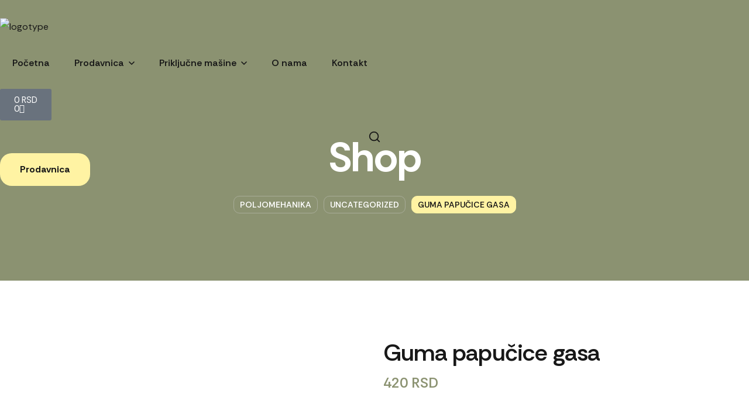

--- FILE ---
content_type: text/html; charset=UTF-8
request_url: https://poljomehanika.rs/product/guma-papucice-gasa/
body_size: 49002
content:
<!DOCTYPE html>
<html lang="sr-RS">
<head>
    <meta http-equiv="Content-Type" content="text/html; charset=UTF-8">
    <meta name="viewport" content="width=device-width, initial-scale=1, maximum-scale=1">
    <meta http-equiv="X-UA-Compatible" content="IE=Edge">
    <title>Guma papučice gasa &#8211; Poljomehanika</title>
<style></style><meta name='robots' content='max-image-preview:large' />
	<style>img:is([sizes="auto" i], [sizes^="auto," i]) { contain-intrinsic-size: 3000px 1500px }</style>
	<link rel='dns-prefetch' href='//fonts.googleapis.com' />
<link rel='preconnect' href='https://fonts.gstatic.com' crossorigin />
<link rel="alternate" type="application/rss+xml" title="Poljomehanika &raquo; dovod" href="https://poljomehanika.rs/feed/" />
<link rel="alternate" type="application/rss+xml" title="Poljomehanika &raquo; dovod komentara" href="https://poljomehanika.rs/comments/feed/" />
<script type="text/javascript">
/* <![CDATA[ */
window._wpemojiSettings = {"baseUrl":"https:\/\/s.w.org\/images\/core\/emoji\/16.0.1\/72x72\/","ext":".png","svgUrl":"https:\/\/s.w.org\/images\/core\/emoji\/16.0.1\/svg\/","svgExt":".svg","source":{"concatemoji":"https:\/\/poljomehanika.rs\/wp-includes\/js\/wp-emoji-release.min.js?ver=6.8.3"}};
/*! This file is auto-generated */
!function(s,n){var o,i,e;function c(e){try{var t={supportTests:e,timestamp:(new Date).valueOf()};sessionStorage.setItem(o,JSON.stringify(t))}catch(e){}}function p(e,t,n){e.clearRect(0,0,e.canvas.width,e.canvas.height),e.fillText(t,0,0);var t=new Uint32Array(e.getImageData(0,0,e.canvas.width,e.canvas.height).data),a=(e.clearRect(0,0,e.canvas.width,e.canvas.height),e.fillText(n,0,0),new Uint32Array(e.getImageData(0,0,e.canvas.width,e.canvas.height).data));return t.every(function(e,t){return e===a[t]})}function u(e,t){e.clearRect(0,0,e.canvas.width,e.canvas.height),e.fillText(t,0,0);for(var n=e.getImageData(16,16,1,1),a=0;a<n.data.length;a++)if(0!==n.data[a])return!1;return!0}function f(e,t,n,a){switch(t){case"flag":return n(e,"\ud83c\udff3\ufe0f\u200d\u26a7\ufe0f","\ud83c\udff3\ufe0f\u200b\u26a7\ufe0f")?!1:!n(e,"\ud83c\udde8\ud83c\uddf6","\ud83c\udde8\u200b\ud83c\uddf6")&&!n(e,"\ud83c\udff4\udb40\udc67\udb40\udc62\udb40\udc65\udb40\udc6e\udb40\udc67\udb40\udc7f","\ud83c\udff4\u200b\udb40\udc67\u200b\udb40\udc62\u200b\udb40\udc65\u200b\udb40\udc6e\u200b\udb40\udc67\u200b\udb40\udc7f");case"emoji":return!a(e,"\ud83e\udedf")}return!1}function g(e,t,n,a){var r="undefined"!=typeof WorkerGlobalScope&&self instanceof WorkerGlobalScope?new OffscreenCanvas(300,150):s.createElement("canvas"),o=r.getContext("2d",{willReadFrequently:!0}),i=(o.textBaseline="top",o.font="600 32px Arial",{});return e.forEach(function(e){i[e]=t(o,e,n,a)}),i}function t(e){var t=s.createElement("script");t.src=e,t.defer=!0,s.head.appendChild(t)}"undefined"!=typeof Promise&&(o="wpEmojiSettingsSupports",i=["flag","emoji"],n.supports={everything:!0,everythingExceptFlag:!0},e=new Promise(function(e){s.addEventListener("DOMContentLoaded",e,{once:!0})}),new Promise(function(t){var n=function(){try{var e=JSON.parse(sessionStorage.getItem(o));if("object"==typeof e&&"number"==typeof e.timestamp&&(new Date).valueOf()<e.timestamp+604800&&"object"==typeof e.supportTests)return e.supportTests}catch(e){}return null}();if(!n){if("undefined"!=typeof Worker&&"undefined"!=typeof OffscreenCanvas&&"undefined"!=typeof URL&&URL.createObjectURL&&"undefined"!=typeof Blob)try{var e="postMessage("+g.toString()+"("+[JSON.stringify(i),f.toString(),p.toString(),u.toString()].join(",")+"));",a=new Blob([e],{type:"text/javascript"}),r=new Worker(URL.createObjectURL(a),{name:"wpTestEmojiSupports"});return void(r.onmessage=function(e){c(n=e.data),r.terminate(),t(n)})}catch(e){}c(n=g(i,f,p,u))}t(n)}).then(function(e){for(var t in e)n.supports[t]=e[t],n.supports.everything=n.supports.everything&&n.supports[t],"flag"!==t&&(n.supports.everythingExceptFlag=n.supports.everythingExceptFlag&&n.supports[t]);n.supports.everythingExceptFlag=n.supports.everythingExceptFlag&&!n.supports.flag,n.DOMReady=!1,n.readyCallback=function(){n.DOMReady=!0}}).then(function(){return e}).then(function(){var e;n.supports.everything||(n.readyCallback(),(e=n.source||{}).concatemoji?t(e.concatemoji):e.wpemoji&&e.twemoji&&(t(e.twemoji),t(e.wpemoji)))}))}((window,document),window._wpemojiSettings);
/* ]]> */
</script>

<link rel='stylesheet' id='font-awesome-css' href='https://poljomehanika.rs/wp-content/plugins/woocommerce-ajax-filters/berocket/assets/css/font-awesome.min.css?ver=6.8.3' type='text/css' media='all' />
<link rel='stylesheet' id='berocket_aapf_widget-style-css' href='https://poljomehanika.rs/wp-content/plugins/woocommerce-ajax-filters/assets/frontend/css/fullmain.min.css?ver=1.6.9.4' type='text/css' media='all' />
<style id='wp-emoji-styles-inline-css' type='text/css'>

	img.wp-smiley, img.emoji {
		display: inline !important;
		border: none !important;
		box-shadow: none !important;
		height: 1em !important;
		width: 1em !important;
		margin: 0 0.07em !important;
		vertical-align: -0.1em !important;
		background: none !important;
		padding: 0 !important;
	}
</style>
<link rel='stylesheet' id='wp-block-library-css' href='https://poljomehanika.rs/wp-includes/css/dist/block-library/style.min.css?ver=6.8.3' type='text/css' media='all' />
<style id='classic-theme-styles-inline-css' type='text/css'>
/*! This file is auto-generated */
.wp-block-button__link{color:#fff;background-color:#32373c;border-radius:9999px;box-shadow:none;text-decoration:none;padding:calc(.667em + 2px) calc(1.333em + 2px);font-size:1.125em}.wp-block-file__button{background:#32373c;color:#fff;text-decoration:none}
</style>
<style id='global-styles-inline-css' type='text/css'>
:root{--wp--preset--aspect-ratio--square: 1;--wp--preset--aspect-ratio--4-3: 4/3;--wp--preset--aspect-ratio--3-4: 3/4;--wp--preset--aspect-ratio--3-2: 3/2;--wp--preset--aspect-ratio--2-3: 2/3;--wp--preset--aspect-ratio--16-9: 16/9;--wp--preset--aspect-ratio--9-16: 9/16;--wp--preset--color--black: #000000;--wp--preset--color--cyan-bluish-gray: #abb8c3;--wp--preset--color--white: #ffffff;--wp--preset--color--pale-pink: #f78da7;--wp--preset--color--vivid-red: #cf2e2e;--wp--preset--color--luminous-vivid-orange: #ff6900;--wp--preset--color--luminous-vivid-amber: #fcb900;--wp--preset--color--light-green-cyan: #7bdcb5;--wp--preset--color--vivid-green-cyan: #00d084;--wp--preset--color--pale-cyan-blue: #8ed1fc;--wp--preset--color--vivid-cyan-blue: #0693e3;--wp--preset--color--vivid-purple: #9b51e0;--wp--preset--gradient--vivid-cyan-blue-to-vivid-purple: linear-gradient(135deg,rgba(6,147,227,1) 0%,rgb(155,81,224) 100%);--wp--preset--gradient--light-green-cyan-to-vivid-green-cyan: linear-gradient(135deg,rgb(122,220,180) 0%,rgb(0,208,130) 100%);--wp--preset--gradient--luminous-vivid-amber-to-luminous-vivid-orange: linear-gradient(135deg,rgba(252,185,0,1) 0%,rgba(255,105,0,1) 100%);--wp--preset--gradient--luminous-vivid-orange-to-vivid-red: linear-gradient(135deg,rgba(255,105,0,1) 0%,rgb(207,46,46) 100%);--wp--preset--gradient--very-light-gray-to-cyan-bluish-gray: linear-gradient(135deg,rgb(238,238,238) 0%,rgb(169,184,195) 100%);--wp--preset--gradient--cool-to-warm-spectrum: linear-gradient(135deg,rgb(74,234,220) 0%,rgb(151,120,209) 20%,rgb(207,42,186) 40%,rgb(238,44,130) 60%,rgb(251,105,98) 80%,rgb(254,248,76) 100%);--wp--preset--gradient--blush-light-purple: linear-gradient(135deg,rgb(255,206,236) 0%,rgb(152,150,240) 100%);--wp--preset--gradient--blush-bordeaux: linear-gradient(135deg,rgb(254,205,165) 0%,rgb(254,45,45) 50%,rgb(107,0,62) 100%);--wp--preset--gradient--luminous-dusk: linear-gradient(135deg,rgb(255,203,112) 0%,rgb(199,81,192) 50%,rgb(65,88,208) 100%);--wp--preset--gradient--pale-ocean: linear-gradient(135deg,rgb(255,245,203) 0%,rgb(182,227,212) 50%,rgb(51,167,181) 100%);--wp--preset--gradient--electric-grass: linear-gradient(135deg,rgb(202,248,128) 0%,rgb(113,206,126) 100%);--wp--preset--gradient--midnight: linear-gradient(135deg,rgb(2,3,129) 0%,rgb(40,116,252) 100%);--wp--preset--font-size--small: 13px;--wp--preset--font-size--medium: 20px;--wp--preset--font-size--large: 36px;--wp--preset--font-size--x-large: 42px;--wp--preset--spacing--20: 0.44rem;--wp--preset--spacing--30: 0.67rem;--wp--preset--spacing--40: 1rem;--wp--preset--spacing--50: 1.5rem;--wp--preset--spacing--60: 2.25rem;--wp--preset--spacing--70: 3.38rem;--wp--preset--spacing--80: 5.06rem;--wp--preset--shadow--natural: 6px 6px 9px rgba(0, 0, 0, 0.2);--wp--preset--shadow--deep: 12px 12px 50px rgba(0, 0, 0, 0.4);--wp--preset--shadow--sharp: 6px 6px 0px rgba(0, 0, 0, 0.2);--wp--preset--shadow--outlined: 6px 6px 0px -3px rgba(255, 255, 255, 1), 6px 6px rgba(0, 0, 0, 1);--wp--preset--shadow--crisp: 6px 6px 0px rgba(0, 0, 0, 1);}:where(.is-layout-flex){gap: 0.5em;}:where(.is-layout-grid){gap: 0.5em;}body .is-layout-flex{display: flex;}.is-layout-flex{flex-wrap: wrap;align-items: center;}.is-layout-flex > :is(*, div){margin: 0;}body .is-layout-grid{display: grid;}.is-layout-grid > :is(*, div){margin: 0;}:where(.wp-block-columns.is-layout-flex){gap: 2em;}:where(.wp-block-columns.is-layout-grid){gap: 2em;}:where(.wp-block-post-template.is-layout-flex){gap: 1.25em;}:where(.wp-block-post-template.is-layout-grid){gap: 1.25em;}.has-black-color{color: var(--wp--preset--color--black) !important;}.has-cyan-bluish-gray-color{color: var(--wp--preset--color--cyan-bluish-gray) !important;}.has-white-color{color: var(--wp--preset--color--white) !important;}.has-pale-pink-color{color: var(--wp--preset--color--pale-pink) !important;}.has-vivid-red-color{color: var(--wp--preset--color--vivid-red) !important;}.has-luminous-vivid-orange-color{color: var(--wp--preset--color--luminous-vivid-orange) !important;}.has-luminous-vivid-amber-color{color: var(--wp--preset--color--luminous-vivid-amber) !important;}.has-light-green-cyan-color{color: var(--wp--preset--color--light-green-cyan) !important;}.has-vivid-green-cyan-color{color: var(--wp--preset--color--vivid-green-cyan) !important;}.has-pale-cyan-blue-color{color: var(--wp--preset--color--pale-cyan-blue) !important;}.has-vivid-cyan-blue-color{color: var(--wp--preset--color--vivid-cyan-blue) !important;}.has-vivid-purple-color{color: var(--wp--preset--color--vivid-purple) !important;}.has-black-background-color{background-color: var(--wp--preset--color--black) !important;}.has-cyan-bluish-gray-background-color{background-color: var(--wp--preset--color--cyan-bluish-gray) !important;}.has-white-background-color{background-color: var(--wp--preset--color--white) !important;}.has-pale-pink-background-color{background-color: var(--wp--preset--color--pale-pink) !important;}.has-vivid-red-background-color{background-color: var(--wp--preset--color--vivid-red) !important;}.has-luminous-vivid-orange-background-color{background-color: var(--wp--preset--color--luminous-vivid-orange) !important;}.has-luminous-vivid-amber-background-color{background-color: var(--wp--preset--color--luminous-vivid-amber) !important;}.has-light-green-cyan-background-color{background-color: var(--wp--preset--color--light-green-cyan) !important;}.has-vivid-green-cyan-background-color{background-color: var(--wp--preset--color--vivid-green-cyan) !important;}.has-pale-cyan-blue-background-color{background-color: var(--wp--preset--color--pale-cyan-blue) !important;}.has-vivid-cyan-blue-background-color{background-color: var(--wp--preset--color--vivid-cyan-blue) !important;}.has-vivid-purple-background-color{background-color: var(--wp--preset--color--vivid-purple) !important;}.has-black-border-color{border-color: var(--wp--preset--color--black) !important;}.has-cyan-bluish-gray-border-color{border-color: var(--wp--preset--color--cyan-bluish-gray) !important;}.has-white-border-color{border-color: var(--wp--preset--color--white) !important;}.has-pale-pink-border-color{border-color: var(--wp--preset--color--pale-pink) !important;}.has-vivid-red-border-color{border-color: var(--wp--preset--color--vivid-red) !important;}.has-luminous-vivid-orange-border-color{border-color: var(--wp--preset--color--luminous-vivid-orange) !important;}.has-luminous-vivid-amber-border-color{border-color: var(--wp--preset--color--luminous-vivid-amber) !important;}.has-light-green-cyan-border-color{border-color: var(--wp--preset--color--light-green-cyan) !important;}.has-vivid-green-cyan-border-color{border-color: var(--wp--preset--color--vivid-green-cyan) !important;}.has-pale-cyan-blue-border-color{border-color: var(--wp--preset--color--pale-cyan-blue) !important;}.has-vivid-cyan-blue-border-color{border-color: var(--wp--preset--color--vivid-cyan-blue) !important;}.has-vivid-purple-border-color{border-color: var(--wp--preset--color--vivid-purple) !important;}.has-vivid-cyan-blue-to-vivid-purple-gradient-background{background: var(--wp--preset--gradient--vivid-cyan-blue-to-vivid-purple) !important;}.has-light-green-cyan-to-vivid-green-cyan-gradient-background{background: var(--wp--preset--gradient--light-green-cyan-to-vivid-green-cyan) !important;}.has-luminous-vivid-amber-to-luminous-vivid-orange-gradient-background{background: var(--wp--preset--gradient--luminous-vivid-amber-to-luminous-vivid-orange) !important;}.has-luminous-vivid-orange-to-vivid-red-gradient-background{background: var(--wp--preset--gradient--luminous-vivid-orange-to-vivid-red) !important;}.has-very-light-gray-to-cyan-bluish-gray-gradient-background{background: var(--wp--preset--gradient--very-light-gray-to-cyan-bluish-gray) !important;}.has-cool-to-warm-spectrum-gradient-background{background: var(--wp--preset--gradient--cool-to-warm-spectrum) !important;}.has-blush-light-purple-gradient-background{background: var(--wp--preset--gradient--blush-light-purple) !important;}.has-blush-bordeaux-gradient-background{background: var(--wp--preset--gradient--blush-bordeaux) !important;}.has-luminous-dusk-gradient-background{background: var(--wp--preset--gradient--luminous-dusk) !important;}.has-pale-ocean-gradient-background{background: var(--wp--preset--gradient--pale-ocean) !important;}.has-electric-grass-gradient-background{background: var(--wp--preset--gradient--electric-grass) !important;}.has-midnight-gradient-background{background: var(--wp--preset--gradient--midnight) !important;}.has-small-font-size{font-size: var(--wp--preset--font-size--small) !important;}.has-medium-font-size{font-size: var(--wp--preset--font-size--medium) !important;}.has-large-font-size{font-size: var(--wp--preset--font-size--large) !important;}.has-x-large-font-size{font-size: var(--wp--preset--font-size--x-large) !important;}
:where(.wp-block-post-template.is-layout-flex){gap: 1.25em;}:where(.wp-block-post-template.is-layout-grid){gap: 1.25em;}
:where(.wp-block-columns.is-layout-flex){gap: 2em;}:where(.wp-block-columns.is-layout-grid){gap: 2em;}
:root :where(.wp-block-pullquote){font-size: 1.5em;line-height: 1.6;}
</style>
<link rel='stylesheet' id='contact-form-7-css' href='https://poljomehanika.rs/wp-content/plugins/contact-form-7/includes/css/styles.css?ver=6.1.4' type='text/css' media='all' />
<link rel='stylesheet' id='woocommerce-layout-css' href='https://poljomehanika.rs/wp-content/plugins/woocommerce/assets/css/woocommerce-layout.css?ver=10.3.6' type='text/css' media='all' />
<link rel='stylesheet' id='woocommerce-smallscreen-css' href='https://poljomehanika.rs/wp-content/plugins/woocommerce/assets/css/woocommerce-smallscreen.css?ver=10.3.6' type='text/css' media='only screen and (max-width: 767px)' />
<link rel='stylesheet' id='woocommerce-general-css' href='https://poljomehanika.rs/wp-content/plugins/woocommerce/assets/css/woocommerce.css?ver=10.3.6' type='text/css' media='all' />
<style id='woocommerce-inline-inline-css' type='text/css'>
.woocommerce form .form-row .required { visibility: visible; }
</style>
<link rel='stylesheet' id='wgl-extensions-css' href='https://poljomehanika.rs/wp-content/plugins/wgl-extensions/public/css/wgl-extensions-public.css?ver=1.0.3' type='text/css' media='all' />
<link rel='stylesheet' id='hint-css' href='https://poljomehanika.rs/wp-content/plugins/woo-smart-compare/assets/libs/hint/hint.min.css?ver=6.8.3' type='text/css' media='all' />
<link rel='stylesheet' id='perfect-scrollbar-css' href='https://poljomehanika.rs/wp-content/plugins/woo-smart-compare/assets/libs/perfect-scrollbar/css/perfect-scrollbar.min.css?ver=6.8.3' type='text/css' media='all' />
<link rel='stylesheet' id='perfect-scrollbar-wpc-css' href='https://poljomehanika.rs/wp-content/plugins/woo-smart-compare/assets/libs/perfect-scrollbar/css/custom-theme.css?ver=6.8.3' type='text/css' media='all' />
<link rel='stylesheet' id='woosc-icons-css' href='https://poljomehanika.rs/wp-content/plugins/woo-smart-compare/assets/css/icons.css?ver=6.5.3' type='text/css' media='all' />
<link rel='stylesheet' id='woosc-frontend-css' href='https://poljomehanika.rs/wp-content/plugins/woo-smart-compare/assets/css/frontend.css?ver=6.5.3' type='text/css' media='all' />
<link rel='stylesheet' id='woosw-icons-css' href='https://poljomehanika.rs/wp-content/plugins/woo-smart-wishlist/assets/css/icons.css?ver=5.0.8' type='text/css' media='all' />
<link rel='stylesheet' id='woosw-frontend-css' href='https://poljomehanika.rs/wp-content/plugins/woo-smart-wishlist/assets/css/frontend.css?ver=5.0.8' type='text/css' media='all' />
<style id='woosw-frontend-inline-css' type='text/css'>
.woosw-popup .woosw-popup-inner .woosw-popup-content .woosw-popup-content-bot .woosw-notice { background-color: #5fbd74; } .woosw-popup .woosw-popup-inner .woosw-popup-content .woosw-popup-content-bot .woosw-popup-content-bot-inner a:hover { color: #5fbd74; border-color: #5fbd74; } 
</style>
<link rel='stylesheet' id='brands-styles-css' href='https://poljomehanika.rs/wp-content/plugins/woocommerce/assets/css/brands.css?ver=10.3.6' type='text/css' media='all' />
<link rel='stylesheet' id='verdaagro-theme-info-css' href='https://poljomehanika.rs/wp-content/themes/verdaagro/style.css?ver=1.0.3' type='text/css' media='all' />
<style id='verdaagro-theme-info-inline-css' type='text/css'>
:root {--verdaagro-primary-color: #8B9271;--verdaagro-secondary-color: #FFF3A3;--verdaagro-tertiary-color: #D1D1D1;--verdaagro-quaternary-color: #181818;--verdaagro-button-color-idle: #181818;--verdaagro-button-bg-idle: #FFF3A3;--verdaagro-button-border-idle: #FFF3A3;--verdaagro-button-color-hover: #FFFFFF;--verdaagro-button-bg-hover: #8B9271;--verdaagro-button-border-hover: #8B9271;--verdaagro-button-color-rgb-idle: 24,24,24;--verdaagro-button-bg-rgb-idle: 255,243,163;--verdaagro-button-border-rgb-idle: 255,243,163;--verdaagro-button-color-rgb-hover: 255,255,255;--verdaagro-button-bg-rgb-hover: 139,146,113;--verdaagro-button-border-rgb-hover: 139,146,113;--verdaagro-form-bg-color: #FFFFFF;--verdaagro-form-bg-color-rgb: 255,255,255;--verdaagro-form-border-color: #8B9271;--verdaagro-form-border-color-rgb: 139,146,113;--verdaagro-back-to-top-color: #181818;--verdaagro-back-to-top-color-bg: #FFF3A3;--verdaagro-back-to-top-border: 1px solid #FFF3A3;--verdaagro-primary-rgb: 139,146,113;--verdaagro-secondary-rgb: 255,243,163;--verdaagro-tertiary-rgb: 209,209,209;--verdaagro-quaternary-rgb: 24,24,24;--verdaagro-content-rgb: 78,78,78;--verdaagro-header-rgb: 24,24,24;--verdaagro-form-bg-rgb: 255,255,255;--verdaagro-cart-overlay-visibility: none;--body-background-color: #FFFFFF;--verdaagro-shop-products-overlay: rgba(255, 255, 255, 0);--verdaagro-body-lines-color: rgba(185,185,185,0.4);--verdaagro-filters-columns-1: 33.3%;--verdaagro-filters-columns-2: 33.3%;--verdaagro-filters-columns-3: 33.3%;--verdaagro-filters-columns-4: 33.3%;--verdaagro-filters-columns-5: 33.3%;--verdaagro-filters-columns-6: 33.3%;--verdaagro-filters-columns-7: 33.3%;--verdaagro-filters-columns-8: 33.3%;--verdaagro-header-font-family: Rethink Sans;--verdaagro-header-font-weight: 600;--verdaagro-header-font-style: normal;--verdaagro-header-font-color: #181818;--verdaagro-header-letter-spacing: -0.02em;--verdaagro-h1-font-family: Rethink Sans;--verdaagro-h1-font-size: 56px;--verdaagro-h1-line-height: 64px;--verdaagro-h1-font-weight: 600;--verdaagro-h1-font-style: normal;--verdaagro-h1-text-transform: none;--verdaagro-h1-letter-spacing: -0.02em;--verdaagro-h2-font-family: Rethink Sans;--verdaagro-h2-font-size: 48px;--verdaagro-h2-line-height: 60px;--verdaagro-h2-font-weight: 600;--verdaagro-h2-font-style: normal;--verdaagro-h2-text-transform: none;--verdaagro-h2-letter-spacing: -0.02em;--verdaagro-h3-font-family: Rethink Sans;--verdaagro-h3-font-size: 40px;--verdaagro-h3-line-height: 54px;--verdaagro-h3-font-weight: 600;--verdaagro-h3-font-style: normal;--verdaagro-h3-text-transform: none;--verdaagro-h3-letter-spacing: -0.02em;--verdaagro-h4-font-family: Rethink Sans;--verdaagro-h4-font-size: 36px;--verdaagro-h4-line-height: 48px;--verdaagro-h4-font-weight: 600;--verdaagro-h4-font-style: normal;--verdaagro-h4-text-transform: none;--verdaagro-h4-letter-spacing: -0.02em;--verdaagro-h5-font-family: Rethink Sans;--verdaagro-h5-font-size: 32px;--verdaagro-h5-line-height: 42px;--verdaagro-h5-font-weight: 600;--verdaagro-h5-font-style: normal;--verdaagro-h5-text-transform: none;--verdaagro-h5-letter-spacing: -0.02em;--verdaagro-h6-font-family: Rethink Sans;--verdaagro-h6-font-size: 24px;--verdaagro-h6-line-height: 36px;--verdaagro-h6-font-weight: 600;--verdaagro-h6-font-style: normal;--verdaagro-h6-text-transform: none;--verdaagro-h6-letter-spacing: -0.02em;--verdaagro-content-font-family: Rethink Sans;--verdaagro-content-font-size: 16px;--verdaagro-content-line-height: 1.875;--verdaagro-content-font-weight: 400;--verdaagro-content-font-style: normal;--verdaagro-content-color: #4E4E4E;--verdaagro-content-letter-spacing: normal;--verdaagro-additional-font-family: Playfair Display;--verdaagro-additional-font-weight: 500;--verdaagro-additional-font-style: italic;--verdaagro-additional-letter-spacing: normal;--verdaagro-button-font-family: unset;--verdaagro-button-font-size: 16px;--verdaagro-button-font-weight: 700;--verdaagro-button-font-style: normal;--verdaagro-button-line-height: 24px;--verdaagro-button-letter-spacing: 0em;--verdaagro-btn-fs-m: 14px;--verdaagro-btn-lh-m: 22px;--verdaagro-button-padding:16px 34px 16px 34px;--verdaagro-btn-p-m:15px 30px 15px 30px;--verdaagro-button-border-width:0px;--verdaagro-button-border-radius:20px;--verdaagro-menu-font-family: Rethink Sans;--verdaagro-menu-font-size: 16px;--verdaagro-menu-line-height: 30px;--verdaagro-menu-font-weight: 600;--verdaagro-menu-font-style: normal;--verdaagro-menu-letter-spacing: normal;--verdaagro-submenu-font-family: Rethink Sans;--verdaagro-submenu-font-size: 15px;--verdaagro-submenu-line-height: 30px;--verdaagro-submenu-font-weight: 600;--verdaagro-submenu-font-style: normal;--verdaagro-submenu-letter-spacing: normal;--verdaagro-submenu-color: #181818;--verdaagro-submenu-color-rgb: 24,24,24;--verdaagro-submenu-background: rgba(245,243,240,1);--verdaagro-submenu-mobile-color: #ffffff;--verdaagro-submenu-mobile-color-active: #8B9271;--verdaagro-submenu-mobile-background: rgba(24,24,24,1);--verdaagro-submenu-mobile-overlay: rgba(24,24,24,0.8);--verdaagro-header-mobile-height: 60px;--verdaagro-sidepanel-title-color: #ffffff;--verdaagro-bg-caret-h: url('data:image/svg+xml; utf8, %3Csvg width="10" height="6" viewBox="0 0 10 6" fill="none" xmlns="http://www.w3.org/2000/svg" style="opacity: 1;"%3E%3Cpath d="M1 1L5 5L9 1" stroke="%23181818" stroke-width="1.66667" stroke-linecap="round" stroke-linejoin="round"/%3E%3C/svg%3E');--verdaagro-bg-caret-h2: url('data:image/svg+xml; utf8, %3Csvg width="10" height="6" viewBox="0 0 10 6" fill="none" xmlns="http://www.w3.org/2000/svg" style="opacity: 0.5;"%3E%3Cpath d="M1 1L5 5L9 1" stroke="%23181818" stroke-width="1.66667" stroke-linecap="round" stroke-linejoin="round"/%3E%3C/svg%3E');--verdaagro-bg-caret-q: url('data:image/svg+xml; utf8, %3Csvg width="10" height="6" viewBox="0 0 10 6" fill="none" xmlns="http://www.w3.org/2000/svg" style="opacity: 1;"%3E%3Cpath d="M1 1L5 5L9 1" stroke="%23181818" stroke-width="1.66667" stroke-linecap="round" stroke-linejoin="round"/%3E%3C/svg%3E');--verdaagro-bg-caret-w: url('data:image/svg+xml; utf8, %3Csvg width="10" height="6" viewBox="0 0 10 6" fill="none" xmlns="http://www.w3.org/2000/svg" style="opacity: 1;"%3E%3Cpath d="M1 1L5 5L9 1" stroke="%23D1D1D1" stroke-width="1.66667" stroke-linecap="round" stroke-linejoin="round"/%3E%3C/svg%3E');--verdaagro-button-loading: url('data:image/svg+xml; utf8, %3Csvg xmlns="http://www.w3.org/2000/svg" width="489.698px" height="489.698px" viewBox="0 0 489.698 489.698" preserveAspectRatio="none" fill="%23D1D1D1" style="opacity: 1;"%3E%3Cpath d="M468.999,227.774c-11.4,0-20.8,8.3-20.8,19.8c-1,74.9-44.2,142.6-110.3,178.9c-99.6,54.7-216,5.6-260.6-61l62.9,13.1    c10.4,2.1,21.8-4.2,23.9-15.6c2.1-10.4-4.2-21.8-15.6-23.9l-123.7-26c-7.2-1.7-26.1,3.5-23.9,22.9l15.6,124.8    c1,10.4,9.4,17.7,19.8,17.7c15.5,0,21.8-11.4,20.8-22.9l-7.3-60.9c101.1,121.3,229.4,104.4,306.8,69.3    c80.1-42.7,131.1-124.8,132.1-215.4C488.799,237.174,480.399,227.774,468.999,227.774z"/%3E%3Cpath d="M20.599,261.874c11.4,0,20.8-8.3,20.8-19.8c1-74.9,44.2-142.6,110.3-178.9c99.6-54.7,216-5.6,260.6,61l-62.9-13.1    c-10.4-2.1-21.8,4.2-23.9,15.6c-2.1,10.4,4.2,21.8,15.6,23.9l123.8,26c7.2,1.7,26.1-3.5,23.9-22.9l-15.6-124.8    c-1-10.4-9.4-17.7-19.8-17.7c-15.5,0-21.8,11.4-20.8,22.9l7.2,60.9c-101.1-121.2-229.4-104.4-306.8-69.2    c-80.1,42.6-131.1,124.8-132.2,215.3C0.799,252.574,9.199,261.874,20.599,261.874z"/%3E%3C/svg%3E');--verdaagro-button-success: url('data:image/svg+xml; utf8, %3Csvg xmlns="http://www.w3.org/2000/svg" width="14" height="14" viewBox="0 0 14 14" preserveAspectRatio="none" fill="%23D1D1D1" style="opacity: 1;"%3E%3Cpath d="M0 7.44669L4.79421 12.2501L14 3.05337L12.6784 1.75L4.79421 9.62499L1.30334 6.13414L0 7.44669Z"/%3E%3C/svg%3E');--verdaagro-notice-info: url('data:image/svg+xml; utf8, %3Csvg xmlns="http://www.w3.org/2000/svg" width="28" height="28" viewBox="0 0 24 24" fill="none" stroke="%23181818" stroke-width="2" stroke-linecap="round" stroke-linejoin="round" style="opacity: 1;"%3E%3Ccircle cx="12" cy="12" r="10"%3E%3C/circle%3E%3Cline x1="12" y1="16" x2="12" y2="12"%3E%3C/line%3E%3Cline x1="12" y1="8" x2="12.01" y2="8"%3E%3C/line%3E%3C/svg%3E');--verdaagro-notice-warning: url('data:image/svg+xml; utf8, %3Csvg xmlns="http://www.w3.org/2000/svg" width="28" height="28" viewBox="0 0 24 24" fill="none" stroke="%23181818" stroke-width="2" stroke-linecap="round" stroke-linejoin="round" style="opacity: 1;"%3E%3Ccircle cx="12" cy="12" r="10"%3E%3C/circle%3E%3Cline x1="12" y1="8" x2="12" y2="12"%3E%3C/line%3E%3Cline x1="12" y1="16" x2="12.01" y2="16"%3E%3C/line%3E%3C/svg%3E');--verdaagro-notice-success: url('data:image/svg+xml; utf8, %3Csvg xmlns="http://www.w3.org/2000/svg" width="28" height="28" viewBox="0 0 24 24" fill="none" stroke="%23181818" stroke-width="2" stroke-linecap="round" stroke-linejoin="round" style="opacity: 1;"%3E%3Cpath d="M22 11.08V12a10 10 0 1 1-5.93-9.14"%3E%3C/path%3E%3Cpolyline points="22 4 12 14.01 9 11.01"%3E%3C/polyline%3E%3C/svg%3E');--verdaagro-notice-error: url('data:image/svg+xml; utf8, %3Csvg xmlns="http://www.w3.org/2000/svg" width="28" height="28" viewBox="0 0 24 24" fill="none" stroke="%23181818" stroke-width="2" stroke-linecap="round" stroke-linejoin="round" style="opacity: 1;"%3E%3Ccircle cx="12" cy="12" r="10"%3E%3C/circle%3E%3Cline x1="15" y1="9" x2="9" y2="15"%3E%3C/line%3E%3Cline x1="9" y1="9" x2="15" y2="15"%3E%3C/line%3E%3C/svg%3E');--verdaagro-search: url('data:image/svg+xml; utf8, %3Csvg xmlns="http://www.w3.org/2000/svg" width="1em" height="1em" viewBox="0 0 24 24" fill="none" stroke="%23181818" stroke-width="2" stroke-linecap="round" stroke-linejoin="round" style="opacity: 1;"%3E%3Ccircle cx="11" cy="11" r="8"%3E%3C/circle%3E%3Cline x1="21" y1="21" x2="16.65" y2="16.65"%3E%3C/line%3E%3C/svg%3E');--verdaagro-arrow-right-h: url('data:image/svg+xml; utf8, %3Csvg xmlns="http://www.w3.org/2000/svg" width="1em" height="1em" viewBox="0 0 18 16" fill="%23181818" style="opacity: 1;"%3E%3Cpath fill-rule="evenodd" clip-rule="evenodd" d="M0 7.99999C0 7.70162 0.118527 7.41547 0.329505 7.20449C0.540484 6.99351 0.826631 6.87499 1.125 6.87499H14.1593L9.3285 2.04649C9.11726 1.83524 8.99858 1.54873 8.99858 1.24999C8.99858 0.951242 9.11726 0.664732 9.3285 0.453487C9.53974 0.242242 9.82625 0.123566 10.125 0.123566C10.4237 0.123566 10.7103 0.242242 10.9215 0.453487L17.6715 7.20349C17.7763 7.30799 17.8594 7.43213 17.9161 7.56881C17.9728 7.70549 18.002 7.85201 18.002 7.99999C18.002 8.14796 17.9728 8.29449 17.9161 8.43116C17.8594 8.56784 17.7763 8.69199 17.6715 8.79649L10.9215 15.5465C10.7103 15.7577 10.4237 15.8764 10.125 15.8764C9.82625 15.8764 9.53974 15.7577 9.3285 15.5465C9.11726 15.3352 8.99858 15.0487 8.99858 14.75C8.99858 14.4512 9.11726 14.1647 9.3285 13.9535L14.1593 9.12499H1.125C0.826631 9.12499 0.540484 9.00646 0.329505 8.79548C0.118527 8.58451 0 8.29836 0 7.99999Z"/%3E%3C/svg%3E');--verdaagro-link-h: url('data:image/svg+xml; utf8, %3Csvg xmlns="http://www.w3.org/2000/svg" width="1em" height="1em" viewBox="0 0 24 24" fill="none" stroke="%23181818" stroke-width="2" stroke-linecap="round" stroke-linejoin="round" style="opacity: 1;"%3E%3Cpath d="M15 7h3a5 5 0 0 1 5 5 5 5 0 0 1-5 5h-3m-6 0H6a5 5 0 0 1-5-5 5 5 0 0 1 5-5h3"%3E%3C/path%3E%3Cline x1="8" y1="12" x2="16" y2="12"%3E%3C/line%3E%3C/svg%3E');--verdaagro-quote-blog-h: url('data:image/svg+xml; utf8, %3Csvg width="1em" height="1em" viewBox="0 0 16 16" xmlns="http://www.w3.org/2000/svg" fill="%23181818" style="opacity: 1;"%3E%3Cpath d="M12 12a1 1 0 0 0 1-1V8.558a1 1 0 0 0-1-1h-1.388q0-.527.062-1.054.093-.558.31-.992t.559-.683q.34-.279.868-.279V3q-.868 0-1.52.372a3.3 3.3 0 0 0-1.085.992 4.9 4.9 0 0 0-.62 1.458A7.7 7.7 0 0 0 9 7.558V11a1 1 0 0 0 1 1zm-6 0a1 1 0 0 0 1-1V8.558a1 1 0 0 0-1-1H4.612q0-.527.062-1.054.094-.558.31-.992.217-.434.559-.683.34-.279.868-.279V3q-.868 0-1.52.372a3.3 3.3 0 0 0-1.085.992 4.9 4.9 0 0 0-.62 1.458A7.7 7.7 0 0 0 3 7.558V11a1 1 0 0 0 1 1z"/%3E%3C/svg%3E');--verdaagro-quote-h: url('data:image/svg+xml; utf8, %3Csvg xmlns="http://www.w3.org/2000/svg" width="1em" height="1em" viewBox="0 0 16 16" fill="%23181818" style="opacity: 1;"%3E%3Cpath d="M16 2a2 2 0 0 0-2-2H2a2 2 0 0 0-2 2v8a2 2 0 0 0 2 2h9.586a1 1 0 0 1 .707.293l2.853 2.853a.5.5 0 0 0 .854-.353zM7.194 4.766q.13.188.227.401c.428.948.393 2.377-.942 3.706a.446.446 0 0 1-.612.01.405.405 0 0 1-.011-.59c.419-.416.672-.831.809-1.22-.269.165-.588.26-.93.26C4.775 7.333 4 6.587 4 5.667S4.776 4 5.734 4c.271 0 .528.06.756.166l.008.004c.169.07.327.182.469.324q.128.125.227.272M11 7.073c-.269.165-.588.26-.93.26-.958 0-1.735-.746-1.735-1.666S9.112 4 10.069 4c.271 0 .528.06.756.166l.008.004c.17.07.327.182.469.324q.128.125.227.272.131.188.228.401c.428.948.392 2.377-.942 3.706a.446.446 0 0 1-.613.01.405.405 0 0 1-.011-.59c.42-.416.672-.831.81-1.22z"/%3E%3C/svg%3E');--verdaagro-search-h: url('data:image/svg+xml; utf8, %3Csvg xmlns="http://www.w3.org/2000/svg" width="1em" height="1em" viewBox="0 0 24 24" fill="none" stroke="%23181818" stroke-width="2" stroke-linecap="round" stroke-linejoin="round" style="opacity: 1;"%3E%3Ccircle cx="11" cy="11" r="8"%3E%3C/circle%3E%3Cline x1="21" y1="21" x2="16.65" y2="16.65"%3E%3C/line%3E%3C/svg%3E');--verdaagro-check-h: url('data:image/svg+xml; utf8, %3Csvg width="1em" height="1em" viewBox="0 0 16 16" xmlns="http://www.w3.org/2000/svg" fill="%23181818" style="opacity: 1;"%3E%3Cpath d="M12.736 3.97a.733.733 0 0 1 1.047 0c.286.289.29.756.01 1.05L7.88 12.01a.733.733 0 0 1-1.065.02L3.217 8.384a.757.757 0 0 1 0-1.06.733.733 0 0 1 1.047 0l3.052 3.093 5.4-6.425z"/%3E%3C/svg%3E');--verdaagro-check-circle-h: url('data:image/svg+xml; utf8, %3Csvg width="1em" height="1em" viewBox="0 0 16 16" xmlns="http://www.w3.org/2000/svg" fill="%23181818" style="opacity: 1;"%3E%3Cpath d="M16 8A8 8 0 1 1 0 8a8 8 0 0 1 16 0m-3.97-3.03a.75.75 0 0 0-1.08.022L7.477 9.417 5.384 7.323a.75.75 0 0 0-1.06 1.06L6.97 11.03a.75.75 0 0 0 1.079-.02l3.992-4.99a.75.75 0 0 0-.01-1.05z"/%3E%3C/svg%3E');--verdaagro-share-h: url('data:image/svg+xml; utf8, %3Csvg xmlns="http://www.w3.org/2000/svg" width="1em" height="1em" viewBox="0 0 24 24" fill="none" stroke="%23181818" stroke-width="2" stroke-linecap="round" stroke-linejoin="round" style="opacity: 1;"%3E%3Ccircle cx="18" cy="5" r="3"%3E%3C/circle%3E%3Ccircle cx="6" cy="12" r="3"%3E%3C/circle%3E%3Ccircle cx="18" cy="19" r="3"%3E%3C/circle%3E%3Cline x1="8.59" y1="13.51" x2="15.42" y2="17.49"%3E%3C/line%3E%3Cline x1="15.41" y1="6.51" x2="8.59" y2="10.49"%3E%3C/line%3E%3C/svg%3E');--verdaagro-close-h: url('data:image/svg+xml; utf8, %3Csvg xmlns="http://www.w3.org/2000/svg" width="1em" height="1em" viewBox="0 0 24 24" fill="none" stroke="%23181818" stroke-width="2" stroke-linecap="round" stroke-linejoin="round" style="opacity: 1;"%3E%3Cline x1="18" y1="6" x2="6" y2="18"%3E%3C/line%3E%3Cline x1="6" y1="6" x2="18" y2="18"%3E%3C/line%3E%3C/svg%3E');--verdaagro-cart-h: url('data:image/svg+xml; utf8, %3Csvg xmlns="http://www.w3.org/2000/svg" width="1em" height="1em" viewBox="0 0 16 16" fill="%23181818" style="opacity: 1;"%3E%3Cpath d="M5.757 1.071a.5.5 0 0 1 .172.686L3.383 6h9.234L10.07 1.757a.5.5 0 1 1 .858-.514L13.783 6H15a1 1 0 0 1 1 1v1a1 1 0 0 1-1 1v4.5a2.5 2.5 0 0 1-2.5 2.5h-9A2.5 2.5 0 0 1 1 13.5V9a1 1 0 0 1-1-1V7a1 1 0 0 1 1-1h1.217L5.07 1.243a.5.5 0 0 1 .686-.172zM2 9v4.5A1.5 1.5 0 0 0 3.5 15h9a1.5 1.5 0 0 0 1.5-1.5V9zM1 7v1h14V7zm3 3a.5.5 0 0 1 .5.5v3a.5.5 0 0 1-1 0v-3A.5.5 0 0 1 4 10m2 0a.5.5 0 0 1 .5.5v3a.5.5 0 0 1-1 0v-3A.5.5 0 0 1 6 10m2 0a.5.5 0 0 1 .5.5v3a.5.5 0 0 1-1 0v-3A.5.5 0 0 1 8 10m2 0a.5.5 0 0 1 .5.5v3a.5.5 0 0 1-1 0v-3a.5.5 0 0 1 .5-.5m2 0a.5.5 0 0 1 .5.5v3a.5.5 0 0 1-1 0v-3a.5.5 0 0 1 .5-.5"/%3E%3C/svg%3E');--verdaagro-heart-h: url('data:image/svg+xml; utf8, %3Csvg xmlns="http://www.w3.org/2000/svg" width="1em" height="1em" viewBox="0 0 24 24" fill="none" stroke="%23181818" stroke-width="2" stroke-linecap="round" stroke-linejoin="round" style="opacity: 1;"%3E%3Cpath d="M20.84 4.61a5.5 5.5 0 0 0-7.78 0L12 5.67l-1.06-1.06a5.5 5.5 0 0 0-7.78 7.78l1.06 1.06L12 21.23l7.78-7.78 1.06-1.06a5.5 5.5 0 0 0 0-7.78z"%3E%3C/path%3E%3C/svg%3E');--verdaagro-compare-h: url('data:image/svg+xml; utf8, %3Csvg width="1em" height="1em" viewBox="0 0 20 20" xmlns="http://www.w3.org/2000/svg" fill="%23181818" style="opacity: 1;"%3E%3Cpath d="M0.83 6.67C0.83 6.45 0.92 6.23 1.08 6.08C1.23 5.92 1.45 5.83 1.67 5.83H7.99L6.08 3.92C5.99 3.85 5.93 3.75 5.89 3.65C5.85 3.55 5.82 3.44 5.82 3.33C5.82 3.22 5.84 3.11 5.89 3.01C5.93 2.91 5.99 2.81 6.07 2.73C6.15 2.66 6.24 2.59 6.34 2.55C6.44 2.51 6.55 2.49 6.66 2.49C6.77 2.49 6.88 2.51 6.99 2.56C7.09 2.6 7.18 2.66 7.26 2.74L10.59 6.08C10.75 6.23 10.83 6.45 10.83 6.67C10.83 6.89 10.75 7.1 10.59 7.26L7.26 10.59C7.18 10.67 7.09 10.73 6.99 10.78C6.88 10.82 6.77 10.84 6.66 10.84C6.55 10.84 6.44 10.82 6.34 10.78C6.24 10.74 6.15 10.68 6.07 10.6C5.99 10.52 5.93 10.43 5.89 10.33C5.84 10.22 5.82 10.11 5.82 10C5.82 9.89 5.85 9.78 5.89 9.68C5.93 9.58 5.99 9.49 6.08 9.41L7.99 7.5H1.67C1.45 7.5 1.23 7.41 1.08 7.26C0.92 7.1 0.83 6.89 0.83 6.67ZM18.33 12.5H12.01L13.92 10.59C14.07 10.43 14.16 10.22 14.16 10C14.15 9.78 14.07 9.58 13.91 9.42C13.76 9.27 13.55 9.18 13.33 9.18C13.11 9.18 12.9 9.26 12.74 9.41L9.41 12.74C9.25 12.9 9.17 13.11 9.17 13.33C9.17 13.55 9.25 13.77 9.41 13.92L12.74 17.26C12.9 17.41 13.11 17.49 13.33 17.49C13.55 17.49 13.76 17.4 13.91 17.25C14.07 17.09 14.15 16.88 14.16 16.66C14.16 16.45 14.07 16.23 13.92 16.08L12.01 14.17H18.33C18.55 14.17 18.77 14.08 18.92 13.92C19.08 13.77 19.17 13.55 19.17 13.33C19.17 13.11 19.08 12.9 18.92 12.74C18.77 12.59 18.55 12.5 18.33 12.5Z"/%3E%3C/svg%3E');--verdaagro-caret-down-fill: url('data:image/svg+xml; utf8, %3Csvg width="1em" height="1em" viewBox="0 0 16 16" xmlns="http://www.w3.org/2000/svg" fill="%23181818" style="opacity: 1;"%3E%3Cpath d="M7.247 11.14 2.451 5.658C1.885 5.013 2.345 4 3.204 4h9.592a1 1 0 0 1 .753 1.659l-4.796 5.48a1 1 0 0 1-1.506 0z"/%3E%3C/svg%3E');--verdaagro-heart-pulse: url('data:image/svg+xml; utf8, %3Csvg width="1em" height="1em" viewBox="0 0 16 16" xmlns="http://www.w3.org/2000/svg" fill="%23181818" style="opacity: 1;"%3E%3Cpath d="M1.475 9C2.702 10.84 4.779 12.871 8 15c3.221-2.129 5.298-4.16 6.525-6H12a.5.5 0 0 1-.464-.314l-1.457-3.642-1.598 5.593a.5.5 0 0 1-.945.049L5.889 6.568l-1.473 2.21A.5.5 0 0 1 4 9z"/%3E%3Cpath d="M.88 8C-2.427 1.68 4.41-2 7.823 1.143q.09.083.176.171a3 3 0 0 1 .176-.17C11.59-2 18.426 1.68 15.12 8h-2.783l-1.874-4.686a.5.5 0 0 0-.945.049L7.921 8.956 6.464 5.314a.5.5 0 0 0-.88-.091L3.732 8z"/%3E%3C/svg%3E');--verdaagro-like: url('data:image/svg+xml; utf8, %3Csvg width="1em" height="1em" viewBox="0 0 24 24" xmlns="http://www.w3.org/2000/svg" fill="%23181818" style="opacity: 1;"%3E%3Cpath d="M0 0h24v24H0z" fill="none"/%3E%3Cpath d="M16.5 3c-1.74 0-3.41.81-4.5 2.09C10.91 3.81 9.24 3 7.5 3 4.42 3 2 5.42 2 8.5c0 3.78 3.4 6.86 8.55 11.54L12 21.35l1.45-1.32C18.6 15.36 22 12.28 22 8.5 22 5.42 19.58 3 16.5 3zm-4.4 15.55l-.1.1-.1-.1C7.14 14.24 4 11.39 4 8.5 4 6.5 5.5 5 7.5 5c1.54 0 3.04.99 3.57 2.36h1.87C13.46 5.99 14.96 5 16.5 5c2 0 3.5 1.5 3.5 3.5 0 2.89-3.14 5.74-7.9 10.05z"/%3E%3C/svg%3E');--verdaagro-liked: url('data:image/svg+xml; utf8, %3Csvg width="1em" height="1em" viewBox="0 0 24 24" xmlns="http://www.w3.org/2000/svg" fill="%23181818" style="opacity: 1;"%3E%3Cpath d="M0 0h24v24H0z" fill="none"/%3E%3Cpath d="M12 21.35l-1.45-1.32C5.4 15.36 2 12.28 2 8.5 2 5.42 4.42 3 7.5 3c1.74 0 3.41.81 4.5 2.09C13.09 3.81 14.76 3 16.5 3 19.58 3 22 5.42 22 8.5c0 3.78-3.4 6.86-8.55 11.54L12 21.35z"/%3E%3C/svg%3E');--verdaagro-like-curved: url('data:image/svg+xml; utf8, %3Csvg width="16" height="20" viewBox="0 0 16 20" fill="none" xmlns="http://www.w3.org/2000/svg" style="opacity: 1;"%3E%3Cpath fill="%23ffffff" d="M8.29681 20C6.80061 17.5027 4.82009 15.3415 3.1464 12.9621C1.47271 10.5826 0.073194 7.85936 0.00247995 4.94093C-0.0300203 3.60113 0.252465 2.19324 1.11365 1.17399C1.97483 0.154742 3.5117 -0.347722 4.68898 0.269392C5.49599 0.692448 5.99789 1.53204 6.38441 2.3636C7.18208 4.07967 7.66698 5.94361 7.80767 7.83409C8.96989 5.62051 9.92879 1.58895 13.2621 2.37005C14.4639 2.65169 15.4535 3.69666 15.8108 4.87622C16.5989 7.47927 14.7554 10.0448 13.3956 12.0686C11.658 14.6549 9.69974 17.2023 8.29681 20Z"/%3E%3C/svg%3E');--verdaagro-chevron-down: url('data:image/svg+xml; utf8, %3Csvg xmlns="http://www.w3.org/2000/svg" width="1em" height="1em" viewBox="0 0 24 24" fill="none" stroke="%23181818" stroke-width="2" stroke-linecap="round" stroke-linejoin="round" style="opacity: 1;"%3E%3Cpolyline points="6 9 12 15 18 9"%3E%3C/polyline%3E%3C/svg%3E');--verdaagro-plus: url('data:image/svg+xml; utf8, %3Csvg width="1em" height="1em" viewBox="0 0 18 18" fill="none" xmlns="http://www.w3.org/2000/svg" stroke="%23ffffff"  style="opacity: 1;" stroke-width="2.5" stroke-linecap="round" stroke-linejoin="round"%3E%3Cline x1="9" y1="2" x2="9" y2="16"%3E%3C/line%3E%3Cline x1="2" y1="9" x2="16" y2="9"%3E%3C/line%3E%3C/svg%3E');--verdaagro-dblh: url('data:image/svg+xml; utf8, %3Csvg width="1em" height="1em" viewBox="0 0 28 28" xmlns="http://www.w3.org/2000/svg" fill="%23ffffff" style="opacity: 1;"%3E%3Cpath d="M26.0441 18.5947L26.14 18.4989C28.6213 16.0176 28.6213 11.9792 26.14 9.49791L26.0441 9.40204C24.4966 7.85458 22.3451 7.27356 20.3413 7.65515C20.7229 5.65324 20.1419 3.49983 18.5944 1.95237L18.5005 1.85841C16.0192 -0.622889 11.9808 -0.622889 9.4995 1.85841L9.40363 1.95429C7.85617 3.50175 7.27515 5.65324 7.65674 7.65515C5.65482 7.27356 3.50334 7.85458 1.95588 9.40204L1.86 9.496C-0.621302 11.9773 -0.621302 16.0157 1.86 18.497L1.95396 18.5909C3.50142 20.1384 5.65291 20.7194 7.65482 20.3378C7.27323 22.3416 7.85425 24.4931 9.40171 26.0387L9.49759 26.1345C11.9789 28.6158 16.0172 28.6158 18.4985 26.1345L18.5944 26.0387C20.1419 24.4912 20.7229 22.3397 20.3413 20.3359C22.3432 20.7175 24.4966 20.1365 26.0441 18.589V18.5947ZM24.4928 17.0435C22.8667 18.6695 20.2224 18.6695 18.5963 17.0435L18.5484 16.9955L16.9971 18.5468L17.045 18.5947C18.6711 20.2208 18.6711 22.8651 17.045 24.4912L16.9511 24.5871C15.325 26.2132 12.6788 26.2132 11.0546 24.5871L10.9588 24.4912C9.33268 22.8651 9.33268 20.2208 10.9588 18.5947L11.0067 18.5468L9.4554 16.9955L9.40746 17.0435C7.78138 18.6695 5.13517 18.6695 3.51101 17.0435L3.41705 16.9495C1.79097 15.3234 1.79097 12.6791 3.41705 11.053L3.51293 10.9591C5.139 9.33301 7.7833 9.33301 9.40938 10.9591L9.45732 11.007L11.0086 9.45573L10.9607 9.40779C9.33459 7.78171 9.33459 5.13742 10.9607 3.51134L11.0546 3.41738C12.6807 1.7913 15.325 1.7913 16.9511 3.41738L17.045 3.51134C18.6711 5.13742 18.6711 7.78171 17.045 9.40779L16.9971 9.45573L18.5484 11.007L18.5963 10.9591C20.2224 9.33301 22.8667 9.33301 24.4928 10.9591L24.5887 11.055C26.2147 12.681 26.2147 15.3253 24.5887 16.9514L24.4928 17.0473V17.0435Z"/%3E%3Cpath d="M12.2149 17.2694L14.0001 15.4841L15.7853 17.2694L17.3366 15.7181L15.5514 13.9328L17.3366 12.1476L15.7853 10.5963L14.0001 12.3815L12.2149 10.5963L10.6636 12.1476L12.4488 13.9328L10.6636 15.7181L12.2149 17.2694Z"/%3E%3C/svg%3E');--verdaagro-dots: url('data:image/svg+xml; utf8, %3Csvg width="8" height="8" viewBox="0 0 8 8" fill="none" xmlns="http://www.w3.org/2000/svg"%3E%3Ccircle cx="4" cy="4" r="4" fill="%238B9271"/%3E%3C/svg%3E');--verdaagro-level: url('data:image/svg+xml; utf8, %3Csvg width="18" height="17" viewBox="0 0 18 17" fill="none" xmlns="http://www.w3.org/2000/svg"%3E%3Cpath fill-rule="evenodd" clip-rule="evenodd" d="M12.9375 1.24989C12.7159 1.24989 12.4965 1.29354 12.2917 1.37834C12.087 1.46315 11.901 1.58745 11.7443 1.74415C11.5876 1.90085 11.4633 2.08687 11.3785 2.29161C11.2936 2.49635 11.25 2.71578 11.25 2.93739C11.25 3.159 11.2936 3.37843 11.3785 3.58317C11.4633 3.7879 11.5876 3.97393 11.7443 4.13063C11.901 4.28733 12.087 4.41163 12.2917 4.49644C12.4965 4.58124 12.7159 4.62489 12.9375 4.62489C13.3851 4.62489 13.8143 4.4471 14.1307 4.13063C14.4472 3.81416 14.625 3.38494 14.625 2.93739C14.625 2.48984 14.4472 2.06061 14.1307 1.74415C13.8143 1.42768 13.3851 1.24989 12.9375 1.24989ZM10.1813 2.37489C10.3104 1.7391 10.6553 1.1675 11.1576 0.756927C11.6599 0.346357 12.2887 0.12207 12.9375 0.12207C13.5863 0.12207 14.2151 0.346357 14.7174 0.756927C15.2197 1.1675 15.5646 1.7391 15.6937 2.37489H18V3.49989H15.6937C15.5646 4.13568 15.2197 4.70728 14.7174 5.11785C14.2151 5.52842 13.5863 5.75271 12.9375 5.75271C12.2887 5.75271 11.6599 5.52842 11.1576 5.11785C10.6553 4.70728 10.3104 4.13568 10.1813 3.49989H0V2.37489H10.1813ZM5.0625 6.87489C4.61495 6.87489 4.18573 7.05268 3.86926 7.36915C3.55279 7.68561 3.375 8.11484 3.375 8.56239C3.375 9.00994 3.55279 9.43916 3.86926 9.75563C4.18573 10.0721 4.61495 10.2499 5.0625 10.2499C5.51005 10.2499 5.93928 10.0721 6.25574 9.75563C6.57221 9.43916 6.75 9.00994 6.75 8.56239C6.75 8.11484 6.57221 7.68561 6.25574 7.36915C5.93928 7.05268 5.51005 6.87489 5.0625 6.87489ZM2.30625 7.99989C2.43535 7.3641 2.78029 6.7925 3.2826 6.38193C3.78492 5.97136 4.41374 5.74707 5.0625 5.74707C5.71126 5.74707 6.34008 5.97136 6.8424 6.38193C7.34471 6.7925 7.68965 7.3641 7.81875 7.99989H18V9.12489H7.81875C7.68965 9.76068 7.34471 10.3323 6.8424 10.7429C6.34008 11.1534 5.71126 11.3777 5.0625 11.3777C4.41374 11.3777 3.78492 11.1534 3.2826 10.7429C2.78029 10.3323 2.43535 9.76068 2.30625 9.12489H0V7.99989H2.30625ZM12.9375 12.4999C12.4899 12.4999 12.0607 12.6777 11.7443 12.9941C11.4278 13.3106 11.25 13.7398 11.25 14.1874C11.25 14.6349 11.4278 15.0642 11.7443 15.3806C12.0607 15.6971 12.4899 15.8749 12.9375 15.8749C13.3851 15.8749 13.8143 15.6971 14.1307 15.3806C14.4472 15.0642 14.625 14.6349 14.625 14.1874C14.625 13.7398 14.4472 13.3106 14.1307 12.9941C13.8143 12.6777 13.3851 12.4999 12.9375 12.4999ZM10.1813 13.6249C10.3104 12.9891 10.6553 12.4175 11.1576 12.0069C11.6599 11.5964 12.2887 11.3721 12.9375 11.3721C13.5863 11.3721 14.2151 11.5964 14.7174 12.0069C15.2197 12.4175 15.5646 12.9891 15.6937 13.6249H18V14.7499H15.6937C15.5646 15.3857 15.2197 15.9573 14.7174 16.3678C14.2151 16.7784 13.5863 17.0027 12.9375 17.0027C12.2887 17.0027 11.6599 16.7784 11.1576 16.3678C10.6553 15.9573 10.3104 15.3857 10.1813 14.7499H0V13.6249H10.1813Z" fill="%23181818"/%3E%3C/svg%3E');--verdaagro-alarm: url('data:image/svg+xml; utf8, %3Csvg width="18" height="18" viewBox="0 0 18 18" fill="none" xmlns="http://www.w3.org/2000/svg"%3E%3Cg clip-path="url(%23clip0_323_12413)"%3E%3Cpath d="M9.5625 6.1875C9.5625 6.03832 9.50323 5.89524 9.39774 5.78975C9.29225 5.68426 9.14918 5.625 9 5.625C8.85081 5.625 8.70774 5.68426 8.60225 5.78975C8.49676 5.89524 8.4375 6.03832 8.4375 6.1875V9.96975L6.82987 12.6472C6.75304 12.7752 6.73021 12.9285 6.76639 13.0734C6.80257 13.2182 6.89481 13.3427 7.02281 13.4196C7.15081 13.4964 7.30409 13.5192 7.44892 13.483C7.59376 13.4469 7.71829 13.3546 7.79512 13.2266L9.48262 10.4141C9.53492 10.3268 9.56253 10.2268 9.5625 10.125V6.1875Z" fill="%23181818"/%3E%3Cpath d="M7.3125 0C7.16332 0 7.02024 0.0592632 6.91475 0.164752C6.80926 0.270242 6.75 0.413316 6.75 0.5625C6.75 0.711684 6.80926 0.854758 6.91475 0.960248C7.02024 1.06574 7.16332 1.125 7.3125 1.125H7.875V2.32875C6.34306 2.55007 4.91029 3.21788 3.75567 4.24875C2.60106 5.27963 1.77579 6.62786 1.38295 8.12502C0.990118 9.62219 1.04713 11.2019 1.54688 12.6669C2.04663 14.1318 2.96695 15.417 4.19287 16.362L3.51562 17.0392C3.41 17.1447 3.35061 17.2878 3.3505 17.4371C3.35039 17.5864 3.40959 17.7296 3.51506 17.8352C3.62054 17.9408 3.76365 18.0002 3.91291 18.0003C4.06218 18.0004 4.20538 17.9412 4.311 17.8358L5.15025 16.9965C6.32589 17.6564 7.65182 18.002 9 18C10.3482 18.002 11.6741 17.6564 12.8497 16.9965L13.689 17.8358C13.7946 17.9412 13.9378 18.0004 14.0871 18.0003C14.2364 18.0002 14.3795 17.9408 14.4849 17.8352C14.5904 17.7296 14.6496 17.5864 14.6495 17.4371C14.6494 17.2878 14.59 17.1447 14.4844 17.0392L13.8083 16.362C15.0342 15.417 15.9545 14.1317 16.4542 12.6666C16.9539 11.2016 17.0108 9.62179 16.6178 8.12459C16.2249 6.62739 15.3995 5.27918 14.2447 4.24838C13.0899 3.21758 11.657 2.5499 10.125 2.32875V1.125H10.6875C10.8367 1.125 10.9798 1.06574 11.0852 0.960248C11.1907 0.854758 11.25 0.711684 11.25 0.5625C11.25 0.413316 11.1907 0.270242 11.0852 0.164752C10.9798 0.0592632 10.8367 0 10.6875 0L7.3125 0ZM8.48025 3.39525C8.82623 3.36853 9.17377 3.36853 9.51975 3.39525C11.2598 3.52963 12.8801 4.3327 14.0408 5.63597C15.2014 6.93924 15.8122 8.64139 15.745 10.3853C15.6777 12.1292 14.9377 13.7792 13.6801 14.9893C12.4225 16.1993 10.7452 16.8752 9 16.8752C7.25482 16.8752 5.57746 16.1993 4.31988 14.9893C3.0623 13.7792 2.32225 12.1292 2.25501 10.3853C2.18777 8.64139 2.79857 6.93924 3.95924 5.63597C5.11992 4.3327 6.74025 3.52963 8.48025 3.39525ZM2.84948e-09 3.9375C2.84948e-09 4.78463 0.374625 5.54513 0.9675 6.06038C1.83603 4.35055 3.22555 2.96103 4.93538 2.0925C4.55949 1.65997 4.06045 1.35258 3.50506 1.21148C2.94967 1.07037 2.36442 1.10228 1.82766 1.30294C1.29091 1.50359 0.828249 1.86342 0.501619 2.33426C0.174989 2.80509 -2.57854e-05 3.36446 2.84948e-09 3.9375ZM15.1875 1.125C14.3404 1.125 13.5799 1.49962 13.0646 2.0925C14.7745 2.96103 16.164 4.35055 17.0325 6.06038C17.465 5.68449 17.7724 5.18545 17.9135 4.63006C18.0546 4.07466 18.0227 3.48942 17.8221 2.95266C17.6214 2.41591 17.2616 1.95325 16.7907 1.62662C16.3199 1.29999 15.7605 1.12497 15.1875 1.125Z" fill="%23181818"/%3E%3C/g%3E%3Cdefs%3E%3CclipPath id="clip0_323_12413"%3E%3Crect width="18" height="18" fill="white"/%3E%3C/clipPath%3E%3C/defs%3E%3C/svg%3E');--verdaagro-students: url('data:image/svg+xml; utf8, %3Csvg width="18" height="14" viewBox="0 0 18 14" fill="none" xmlns="http://www.w3.org/2000/svg"%3E%3Cpath d="M16.875 13.75C16.875 13.75 18 13.75 18 12.625C18 11.5 16.875 8.125 12.375 8.125C7.875 8.125 6.75 11.5 6.75 12.625C6.75 13.75 7.875 13.75 7.875 13.75H16.875ZM7.89975 12.625L7.875 12.6205C7.87612 12.3235 8.06287 11.4618 8.73 10.6855C9.351 9.95763 10.4423 9.25 12.375 9.25C14.3066 9.25 15.3979 9.95875 16.02 10.6855C16.6871 11.4618 16.8727 12.3246 16.875 12.6205L16.866 12.6228L16.8503 12.625H7.89975ZM12.375 5.875C12.9717 5.875 13.544 5.63795 13.966 5.21599C14.3879 4.79403 14.625 4.22174 14.625 3.625C14.625 3.02826 14.3879 2.45597 13.966 2.03401C13.544 1.61205 12.9717 1.375 12.375 1.375C11.7783 1.375 11.206 1.61205 10.784 2.03401C10.3621 2.45597 10.125 3.02826 10.125 3.625C10.125 4.22174 10.3621 4.79403 10.784 5.21599C11.206 5.63795 11.7783 5.875 12.375 5.875ZM15.75 3.625C15.75 4.06821 15.6627 4.50708 15.4931 4.91656C15.3235 5.32603 15.0749 5.69809 14.7615 6.01149C14.4481 6.32488 14.076 6.57348 13.6666 6.74309C13.2571 6.9127 12.8182 7 12.375 7C11.9318 7 11.4929 6.9127 11.0834 6.74309C10.674 6.57348 10.3019 6.32488 9.98851 6.01149C9.67512 5.69809 9.42652 5.32603 9.25691 4.91656C9.0873 4.50708 9 4.06821 9 3.625C9 2.72989 9.35558 1.87145 9.98851 1.23851C10.6214 0.605579 11.4799 0.25 12.375 0.25C13.2701 0.25 14.1286 0.605579 14.7615 1.23851C15.3944 1.87145 15.75 2.72989 15.75 3.625ZM7.803 8.44C7.35273 8.29927 6.88894 8.20614 6.41925 8.16213C6.15529 8.13638 5.89021 8.12399 5.625 8.125C1.125 8.125 0 11.5 0 12.625C0 13.375 0.375 13.75 1.125 13.75H5.868C5.7013 13.3988 5.61813 13.0137 5.625 12.625C5.625 11.4888 6.04913 10.3277 6.85125 9.358C7.12463 9.02725 7.443 8.71787 7.803 8.44ZM5.535 9.25C4.86959 10.2506 4.50995 11.4234 4.5 12.625H1.125C1.125 12.3325 1.3095 11.4663 1.98 10.6855C2.59313 9.97 3.6585 9.2725 5.535 9.25113V9.25ZM1.6875 4.1875C1.6875 3.29239 2.04308 2.43395 2.67601 1.80101C3.30895 1.16808 4.16739 0.8125 5.0625 0.8125C5.95761 0.8125 6.81605 1.16808 7.44899 1.80101C8.08192 2.43395 8.4375 3.29239 8.4375 4.1875C8.4375 5.08261 8.08192 5.94105 7.44899 6.57399C6.81605 7.20692 5.95761 7.5625 5.0625 7.5625C4.16739 7.5625 3.30895 7.20692 2.67601 6.57399C2.04308 5.94105 1.6875 5.08261 1.6875 4.1875ZM5.0625 1.9375C4.46576 1.9375 3.89347 2.17455 3.47151 2.59651C3.04955 3.01847 2.8125 3.59076 2.8125 4.1875C2.8125 4.78424 3.04955 5.35653 3.47151 5.77849C3.89347 6.20045 4.46576 6.4375 5.0625 6.4375C5.65924 6.4375 6.23153 6.20045 6.65349 5.77849C7.07545 5.35653 7.3125 4.78424 7.3125 4.1875C7.3125 3.59076 7.07545 3.01847 6.65349 2.59651C6.23153 2.17455 5.65924 1.9375 5.0625 1.9375Z" fill="%23181818"/%3E%3C/svg%3E');--verdaagro-document: url('data:image/svg+xml; utf8, %3Csvg  width="32" height="32" viewBox="0 0 32 32" xmlns="http://www.w3.org/2000/svg" fill="%23181818" style="opacity: 1;"%3E%3Cpath d="m28.072 5.765-3.815-3.815c-.548-.548-1.276-.85-2.05-.85h-15.228c-2.15 0-3.9 1.75-3.9 3.9v22c0 2.15 1.75 3.9 3.9 3.9h18.043c2.15 0 3.9-1.75 3.9-3.9v-19.185c-.001-.775-.302-1.503-.85-2.05zm-5.087-2.543 3.815 3.815c.208.208.322.484.322.778v.718h-4.525c-.606 0-1.1-.494-1.1-1.1v-4.533h.711c.289 0 .572.118.777.322zm2.036 25.878h-18.042c-1.158 0-2.1-.942-2.1-2.1v-22c0-1.158.942-2.1 2.1-2.1h12.718v4.533c0 1.599 1.301 2.9 2.9 2.9h4.525v16.667c0 1.158-.943 2.1-2.101 2.1z"/%3E%3Cpath d="m21.934 15.299-2.168 1.747-.569-.725c-.306-.391-.872-.459-1.263-.153s-.46.872-.153 1.263l1.131 1.443c.148.189.367.312.606.339.034.004.068.006.102.006.205 0 .404-.069.564-.199l2.878-2.319c.387-.312.448-.878.136-1.265-.311-.387-.878-.448-1.264-.137z"/%3E%3Cpath d="m15.165 16.535h-5.663c-.497 0-.9.403-.9.9s.403.9.9.9h5.663c.497 0 .9-.403.9-.9s-.403-.9-.9-.9z"/%3E%3Cpath d="m21.934 20.414-2.168 1.747-.569-.725c-.306-.391-.872-.46-1.263-.153s-.46.872-.153 1.263l1.131 1.443c.148.189.367.312.606.339.034.004.068.006.102.006.205 0 .404-.069.564-.199l2.878-2.319c.387-.312.448-.878.136-1.265-.311-.388-.878-.449-1.264-.137z"/%3E%3Cpath d="m15.165 21.649h-5.663c-.497 0-.9.403-.9.9s.403.9.9.9h5.663c.497 0 .9-.403.9-.9s-.403-.9-.9-.9z"/%3E%3C/svg%3E');--wgl_price_label: "Price:";--wgl_cart_change_address: "Change address";--wgl-positioning-cart-top:30;--wgl-positioning-cart-right:30;--wgl-m-positioning-cart-top:10;--wgl-m-positioning-cart-right:10;--verdaagro-cursor-point-color: rgba(44,65,40,1);--verdaagro-cursor-follower-color: rgba(55,73,51,0.99);--verdaagro-cursor-point-size: 6px;--verdaagro-cursor-follower-size: 50px;--verdaagro-cursor-duration: 0.35;--verdaagro-cursor-follower-duration: 0.9;--verdaagro-cursor-blend: normal;--verdaagro-cursor-link-animation: yes;--verdaagro-elementor-container-width: 1200px;}body { font-variant-ligatures: none; }@media only screen and (max-width: 1200px) {.wgl-menu-outer_content .elementor-mobile-breakpoint .primary-nav,body.single-header.elementor-editor-active .wgl-site-header .wgl-menu-outer_content .elementor-mobile-breakpoint .primary-nav{display:block;}.elementor-mobile-breakpoint .hamburger-box,body.single-header.elementor-editor-active .wgl-site-header .elementor-mobile-breakpoint .hamburger-box{display:block;}.wgl-menu-outer_content .elementor-mobile-breakpoint .hamburger-box,body.single-header.elementor-editor-active .wgl-site-header .wgl-menu-outer_content .elementor-mobile-breakpoint .hamburger-box{display:none;}body .wgl-mobile-header{display:block;}.wgl-theme-header .hamburger-box{display:inline-flex;}body .wgl-mobile-header .wgl-header-row{display: none;}.wgl-theme-header .wgl-sticky-header {display: none;}.wgl-page-socials {display: none;}.wgl-body-bg {top: var(--verdaagro-header-mobile-height) !important;}body .wgl-theme-header {position: absolute;z-index: 1001;width: 100%;left: 0;top: 0;}body{--verdaagro-button-padding-mobile: var(--verdaagro-btn-p-m);--verdaagro-button-font-size-mobile: var(--verdaagro-btn-fs-m);--verdaagro-button-line-height-mobile: var(--verdaagro-btn-lh-m);--verdaagro-button-letter-spacing-mobile: var(--verdaagro-btn-ls-m);}body .wgl-theme-header .mini_cart-overlay{top: calc(-1px * var(--wgl-m-positioning-cart-top,var(--positioning-size)));right: calc(-1px * var(--wgl-m-positioning-cart-right,var(--positioning-size)));}body .wgl-theme-header .wgl_notices_wrapper{--positioning-size: 0;max-width: calc(100% - calc(var(--wgl-m-positioning-cart-right,var(--positioning-size)) * 2px));padding-right: 0;top: calc(1px * var(--wgl-m-positioning-cart-top,var(--positioning-size)));right: calc(1px * var(--wgl-m-positioning-cart-right,var(--positioning-size)));}body div.wc-block-components-notice-banner{margin-bottom: calc(1px * var(--wgl-m-positioning-cart-right,var(--positioning-size)));}body .wgl-theme-header .wgl_notices_wrapper.stick_top{top: max(1px * var(--wgl-m-positioning-cart-top,var(--positioning-size)),0px);}}@media only screen and (min-width: 1201px) {.wgl-theme-header .wgl-sticky-header.sticky_active ~ .wgl_notices_wrapper {transform: translateY(calc(var(--sticky-height) + var(--admin-bar-height)));}}@media (max-width: 1200px) {.page-header {padding-top: 150px !important;padding-bottom: 60px !important;margin-bottom: 40px !important;min-height: auto !important;}.page-header_content .page-header_title {color: #ffffff !important; font-size: 34px !important; line-height: 40px !important;}.page-header_content .page-header_breadcrumbs {color: #ffffff !important;font-size: 13px !important;line-height: 20px !important;}}body .aleft {text-align: left;}body .acenter {text-align: center;}body .aright {text-align: right;}body .ajustify {text-align: justify;}body .wgl-layout-top {flex-direction: column;}body .wgl-layout-bottom {flex-direction: column-reverse;}body .wgl-layout-left {flex-direction: row;}body .wgl-layout-right {flex-direction: row-reverse;}.wgl-hidden-desktop {display: none;}@media (max-width: 1200px) {body .a-tabletleft {text-align: left;}body .a-tabletcenter {text-align: center;}body .a-tabletright {text-align: right;}body .a-tabletjustify {text-align: justify;}}@media (max-width: 1200px) {body .wgl-layout-tablet-top {flex-direction: column;}body .wgl-layout-tablet-bottom {flex-direction: column-reverse;}body .wgl-layout-tablet-left {flex-direction: row;}body .wgl-layout-tablet-right {flex-direction: row-reverse;}}@media (max-width: 1200px) {body .a-tabletcenter .wgl-layout-left{justify-content: center;}body .a-tabletcenter .wgl-layout-right{justify-content: center;}body .a-tabletleft .wgl-layout-left {justify-content: flex-start;}body .a-tabletleft .wgl-layout-right {justify-content: flex-end;}body .a-tabletright .wgl-layout-left{justify-content: flex-end;}body .a-tabletright .wgl-layout-right{justify-content: flex-start;}}@media (max-width: 1200px) {.wgl-hidden-tablet {display: none;}}@media (max-width: 767px) {body .a-mobileleft {text-align: left;}body .a-mobilecenter {text-align: center;}body .a-mobileright {text-align: right;}body .a-mobilejustify {text-align: justify;}}@media (max-width: 767px) {body .wgl-layout-mobile-top {flex-direction: column;}body .wgl-layout-mobile-bottom {flex-direction: column-reverse;}body .wgl-layout-mobile-left {flex-direction: row;}body .wgl-layout-mobile-right {flex-direction: row-reverse;}}@media (max-width: 767px) {body .a-mobilecenter .wgl-layout-left{justify-content: center;}body .a-mobilecenter .wgl-layout-right{justify-content: center;}body .a-mobileleft .wgl-layout-left {justify-content: flex-start;}body .a-mobileleft .wgl-layout-right {justify-content: flex-end;}body .a-mobileright .wgl-layout-left{justify-content: flex-end;}body .a-mobileright .wgl-layout-right{justify-content: flex-start;}}@media (max-width: 767px) {.wgl-hidden-mobile {display: none;}}
</style>
<link rel='stylesheet' id='select2-css' href='https://poljomehanika.rs/wp-content/plugins/woocommerce-ajax-filters/assets/frontend/css/select2.min.css?ver=6.8.3' type='text/css' media='all' />
<link rel='stylesheet' id='font-awesome-5-all-css' href='https://poljomehanika.rs/wp-content/themes/verdaagro/css/font-awesome-5.min.css?ver=1.0.3' type='text/css' media='all' />
<link rel='stylesheet' id='verdaagro-main-css' href='https://poljomehanika.rs/wp-content/themes/verdaagro/css/main.css?ver=1.0.3' type='text/css' media='all' />
<link rel='stylesheet' id='verdaagro-gutenberg-css' href='https://poljomehanika.rs/wp-content/themes/verdaagro/css/pluggable/gutenberg.css?ver=1.0.3' type='text/css' media='all' />
<link rel='stylesheet' id='verdaagro-woocommerce-css' href='https://poljomehanika.rs/wp-content/themes/verdaagro/css/pluggable/woocommerce.css?ver=1.0.3' type='text/css' media='all' />
<link rel='stylesheet' id='verdaagro-side-panel-css' href='https://poljomehanika.rs/wp-content/themes/verdaagro/css/pluggable/side-panel.css?ver=1.0.3' type='text/css' media='all' />
<link rel='stylesheet' id='verdaagro-responsive-css' href='https://poljomehanika.rs/wp-content/themes/verdaagro/css/responsive.css?ver=1.0.3' type='text/css' media='all' />
<link rel='stylesheet' id='verdaagro-dynamic-css' href='https://poljomehanika.rs/wp-content/themes/verdaagro/css/dynamic.css?ver=1.0.3' type='text/css' media='all' />
<link rel='stylesheet' id='elementor-icons-css' href='https://poljomehanika.rs/wp-content/plugins/elementor/assets/lib/eicons/css/elementor-icons.min.css?ver=5.44.0' type='text/css' media='all' />
<link rel='stylesheet' id='elementor-frontend-css' href='https://poljomehanika.rs/wp-content/uploads/elementor/css/custom-frontend.min.css?ver=1764964676' type='text/css' media='all' />
<style id='elementor-frontend-inline-css' type='text/css'>
.elementor-container > .elementor-row > .elementor-column > .elementor-element-populated,.elementor-container > .elementor-column > .elementor-element-populated {padding-top: 0;padding-bottom: 0;}.elementor-column-gap-default > .elementor-row > .elementor-column > .elementor-element-populated,.elementor-column-gap-default > .elementor-column > .theiaStickySidebar > .elementor-element-populated,.elementor-column-gap-default > .elementor-column > .elementor-element-populated {padding-left: 15px;padding-right: 15px;}
</style>
<link rel='stylesheet' id='elementor-post-12330-css' href='https://poljomehanika.rs/wp-content/uploads/elementor/css/post-12330.css?ver=1764964679' type='text/css' media='all' />
<link rel='stylesheet' id='widget-nested-tabs-css' href='https://poljomehanika.rs/wp-content/uploads/elementor/css/custom-widget-nested-tabs.min.css?ver=1764964676' type='text/css' media='all' />
<link rel='stylesheet' id='widget-nested-accordion-css' href='https://poljomehanika.rs/wp-content/plugins/elementor/assets/css/widget-nested-accordion.min.css?ver=3.33.3' type='text/css' media='all' />
<link rel='stylesheet' id='widget-heading-css' href='https://poljomehanika.rs/wp-content/plugins/elementor/assets/css/widget-heading.min.css?ver=3.33.3' type='text/css' media='all' />
<link rel='stylesheet' id='widget-image-css' href='https://poljomehanika.rs/wp-content/plugins/elementor/assets/css/widget-image.min.css?ver=3.33.3' type='text/css' media='all' />
<link rel='stylesheet' id='widget-video-css' href='https://poljomehanika.rs/wp-content/plugins/elementor/assets/css/widget-video.min.css?ver=3.33.3' type='text/css' media='all' />
<link rel='stylesheet' id='widget-divider-css' href='https://poljomehanika.rs/wp-content/plugins/elementor/assets/css/widget-divider.min.css?ver=3.33.3' type='text/css' media='all' />
<link rel='stylesheet' id='widget-spacer-css' href='https://poljomehanika.rs/wp-content/plugins/elementor/assets/css/widget-spacer.min.css?ver=3.33.3' type='text/css' media='all' />
<link rel='stylesheet' id='widget-image-box-css' href='https://poljomehanika.rs/wp-content/uploads/elementor/css/custom-widget-image-box.min.css?ver=1764964676' type='text/css' media='all' />
<link rel='stylesheet' id='widget-google_maps-css' href='https://poljomehanika.rs/wp-content/plugins/elementor/assets/css/widget-google_maps.min.css?ver=3.33.3' type='text/css' media='all' />
<link rel='stylesheet' id='widget-icon-box-css' href='https://poljomehanika.rs/wp-content/uploads/elementor/css/custom-widget-icon-box.min.css?ver=1764964676' type='text/css' media='all' />
<link rel='stylesheet' id='widget-star-rating-css' href='https://poljomehanika.rs/wp-content/uploads/elementor/css/custom-widget-star-rating.min.css?ver=1764964676' type='text/css' media='all' />
<link rel='stylesheet' id='swiper-css' href='https://poljomehanika.rs/wp-content/plugins/elementor/assets/lib/swiper/v8/css/swiper.min.css?ver=8.4.5' type='text/css' media='all' />
<link rel='stylesheet' id='e-swiper-css' href='https://poljomehanika.rs/wp-content/plugins/elementor/assets/css/conditionals/e-swiper.min.css?ver=3.33.3' type='text/css' media='all' />
<link rel='stylesheet' id='widget-image-carousel-css' href='https://poljomehanika.rs/wp-content/plugins/elementor/assets/css/widget-image-carousel.min.css?ver=3.33.3' type='text/css' media='all' />
<link rel='stylesheet' id='widget-image-gallery-css' href='https://poljomehanika.rs/wp-content/uploads/elementor/css/custom-widget-image-gallery.min.css?ver=1764964676' type='text/css' media='all' />
<link rel='stylesheet' id='widget-icon-list-css' href='https://poljomehanika.rs/wp-content/uploads/elementor/css/custom-widget-icon-list.min.css?ver=1764964676' type='text/css' media='all' />
<link rel='stylesheet' id='widget-counter-css' href='https://poljomehanika.rs/wp-content/plugins/elementor/assets/css/widget-counter.min.css?ver=3.33.3' type='text/css' media='all' />
<link rel='stylesheet' id='widget-progress-css' href='https://poljomehanika.rs/wp-content/uploads/elementor/css/custom-widget-progress.min.css?ver=1764964676' type='text/css' media='all' />
<link rel='stylesheet' id='widget-testimonial-css' href='https://poljomehanika.rs/wp-content/plugins/elementor/assets/css/widget-testimonial.min.css?ver=3.33.3' type='text/css' media='all' />
<link rel='stylesheet' id='widget-tabs-css' href='https://poljomehanika.rs/wp-content/uploads/elementor/css/custom-widget-tabs.min.css?ver=1764964676' type='text/css' media='all' />
<link rel='stylesheet' id='widget-accordion-css' href='https://poljomehanika.rs/wp-content/uploads/elementor/css/custom-widget-accordion.min.css?ver=1764964676' type='text/css' media='all' />
<link rel='stylesheet' id='widget-toggle-css' href='https://poljomehanika.rs/wp-content/uploads/elementor/css/custom-widget-toggle.min.css?ver=1764964676' type='text/css' media='all' />
<link rel='stylesheet' id='widget-social-icons-css' href='https://poljomehanika.rs/wp-content/plugins/elementor/assets/css/widget-social-icons.min.css?ver=3.33.3' type='text/css' media='all' />
<link rel='stylesheet' id='e-apple-webkit-css' href='https://poljomehanika.rs/wp-content/uploads/elementor/css/custom-apple-webkit.min.css?ver=1764964675' type='text/css' media='all' />
<link rel='stylesheet' id='widget-alert-css' href='https://poljomehanika.rs/wp-content/uploads/elementor/css/custom-widget-alert.min.css?ver=1764964676' type='text/css' media='all' />
<link rel='stylesheet' id='widget-menu-anchor-css' href='https://poljomehanika.rs/wp-content/plugins/elementor/assets/css/widget-menu-anchor.min.css?ver=3.33.3' type='text/css' media='all' />
<link rel='stylesheet' id='widget-rating-css' href='https://poljomehanika.rs/wp-content/plugins/elementor/assets/css/widget-rating.min.css?ver=3.33.3' type='text/css' media='all' />
<link rel='stylesheet' id='splide-css' href='https://poljomehanika.rs/wp-content/themes/verdaagro/js/splide/css/splide.min.css?ver=4.1.4' type='text/css' media='all' />
<link rel='stylesheet' id='widget-text-path-css' href='https://poljomehanika.rs/wp-content/plugins/elementor/assets/css/widget-text-path.min.css?ver=3.33.3' type='text/css' media='all' />
<link rel='stylesheet' id='elementor-icons-shared-0-css' href='https://poljomehanika.rs/wp-content/plugins/elementor/assets/lib/font-awesome/css/fontawesome.min.css?ver=5.15.3' type='text/css' media='all' />
<link rel='stylesheet' id='elementor-icons-fa-solid-css' href='https://poljomehanika.rs/wp-content/plugins/elementor/assets/lib/font-awesome/css/solid.min.css?ver=5.15.3' type='text/css' media='all' />
<link rel='stylesheet' id='elementor-icons-fa-brands-css' href='https://poljomehanika.rs/wp-content/plugins/elementor/assets/lib/font-awesome/css/brands.min.css?ver=5.15.3' type='text/css' media='all' />
<link rel='stylesheet' id='elementor-icons-fa-regular-css' href='https://poljomehanika.rs/wp-content/plugins/elementor/assets/lib/font-awesome/css/regular.min.css?ver=5.15.3' type='text/css' media='all' />
<link rel='stylesheet' id='widget-link-in-bio-base-css' href='https://poljomehanika.rs/wp-content/uploads/elementor/css/custom-widget-link-in-bio-base.min.css?ver=1764964677' type='text/css' media='all' />
<link rel='stylesheet' id='widget-contact-buttons-base-css' href='https://poljomehanika.rs/wp-content/uploads/elementor/css/custom-widget-contact-buttons-base.min.css?ver=1764964677' type='text/css' media='all' />
<link rel='stylesheet' id='widget-floating-bars-base-css' href='https://poljomehanika.rs/wp-content/uploads/elementor/css/custom-widget-floating-bars-base.min.css?ver=1764964677' type='text/css' media='all' />
<link rel='stylesheet' id='widget-posts-css' href='https://poljomehanika.rs/wp-content/plugins/pro-elements/assets/css/widget-posts.min.css?ver=3.33.1' type='text/css' media='all' />
<link rel='stylesheet' id='widget-loop-common-css' href='https://poljomehanika.rs/wp-content/plugins/pro-elements/assets/css/widget-loop-common.min.css?ver=3.33.1' type='text/css' media='all' />
<link rel='stylesheet' id='widget-loop-grid-css' href='https://poljomehanika.rs/wp-content/uploads/elementor/css/custom-pro-widget-loop-grid.min.css?ver=1764964677' type='text/css' media='all' />
<link rel='stylesheet' id='widget-loop-carousel-css' href='https://poljomehanika.rs/wp-content/plugins/pro-elements/assets/css/widget-loop-carousel.min.css?ver=3.33.1' type='text/css' media='all' />
<link rel='stylesheet' id='widget-off-canvas-css' href='https://poljomehanika.rs/wp-content/plugins/pro-elements/assets/css/widget-off-canvas.min.css?ver=3.33.1' type='text/css' media='all' />
<link rel='stylesheet' id='widget-gallery-css' href='https://poljomehanika.rs/wp-content/plugins/pro-elements/assets/css/widget-gallery.min.css?ver=3.33.1' type='text/css' media='all' />
<link rel='stylesheet' id='elementor-gallery-css' href='https://poljomehanika.rs/wp-content/plugins/elementor/assets/lib/e-gallery/css/e-gallery.min.css?ver=1.2.0' type='text/css' media='all' />
<link rel='stylesheet' id='e-transitions-css' href='https://poljomehanika.rs/wp-content/plugins/pro-elements/assets/css/conditionals/transitions.min.css?ver=3.33.1' type='text/css' media='all' />
<link rel='stylesheet' id='widget-form-css' href='https://poljomehanika.rs/wp-content/plugins/pro-elements/assets/css/widget-form.min.css?ver=3.33.1' type='text/css' media='all' />
<link rel='stylesheet' id='widget-login-css' href='https://poljomehanika.rs/wp-content/plugins/pro-elements/assets/css/widget-login.min.css?ver=3.33.1' type='text/css' media='all' />
<link rel='stylesheet' id='widget-slides-css' href='https://poljomehanika.rs/wp-content/uploads/elementor/css/custom-pro-widget-slides.min.css?ver=1764964677' type='text/css' media='all' />
<link rel='stylesheet' id='widget-nav-menu-css' href='https://poljomehanika.rs/wp-content/uploads/elementor/css/custom-pro-widget-nav-menu.min.css?ver=1764964677' type='text/css' media='all' />
<link rel='stylesheet' id='widget-animated-headline-css' href='https://poljomehanika.rs/wp-content/plugins/pro-elements/assets/css/widget-animated-headline.min.css?ver=3.33.1' type='text/css' media='all' />
<link rel='stylesheet' id='widget-hotspot-css' href='https://poljomehanika.rs/wp-content/plugins/pro-elements/assets/css/widget-hotspot.min.css?ver=3.33.1' type='text/css' media='all' />
<link rel='stylesheet' id='widget-price-list-css' href='https://poljomehanika.rs/wp-content/plugins/pro-elements/assets/css/widget-price-list.min.css?ver=3.33.1' type='text/css' media='all' />
<link rel='stylesheet' id='widget-price-table-css' href='https://poljomehanika.rs/wp-content/plugins/pro-elements/assets/css/widget-price-table.min.css?ver=3.33.1' type='text/css' media='all' />
<link rel='stylesheet' id='widget-flip-box-css' href='https://poljomehanika.rs/wp-content/uploads/elementor/css/custom-pro-widget-flip-box.min.css?ver=1764964677' type='text/css' media='all' />
<link rel='stylesheet' id='widget-call-to-action-css' href='https://poljomehanika.rs/wp-content/uploads/elementor/css/custom-pro-widget-call-to-action.min.css?ver=1764964677' type='text/css' media='all' />
<link rel='stylesheet' id='widget-media-carousel-css' href='https://poljomehanika.rs/wp-content/plugins/pro-elements/assets/css/widget-media-carousel.min.css?ver=3.33.1' type='text/css' media='all' />
<link rel='stylesheet' id='widget-carousel-module-base-css' href='https://poljomehanika.rs/wp-content/plugins/pro-elements/assets/css/widget-carousel-module-base.min.css?ver=3.33.1' type='text/css' media='all' />
<link rel='stylesheet' id='widget-testimonial-carousel-css' href='https://poljomehanika.rs/wp-content/uploads/elementor/css/custom-pro-widget-testimonial-carousel.min.css?ver=3.33.1' type='text/css' media='all' />
<link rel='stylesheet' id='widget-reviews-css' href='https://poljomehanika.rs/wp-content/plugins/pro-elements/assets/css/widget-reviews.min.css?ver=3.33.1' type='text/css' media='all' />
<link rel='stylesheet' id='widget-table-of-contents-css' href='https://poljomehanika.rs/wp-content/plugins/pro-elements/assets/css/widget-table-of-contents.min.css?ver=3.33.1' type='text/css' media='all' />
<link rel='stylesheet' id='widget-countdown-css' href='https://poljomehanika.rs/wp-content/plugins/pro-elements/assets/css/widget-countdown.min.css?ver=3.33.1' type='text/css' media='all' />
<link rel='stylesheet' id='widget-share-buttons-css' href='https://poljomehanika.rs/wp-content/plugins/pro-elements/assets/css/widget-share-buttons.min.css?ver=3.33.1' type='text/css' media='all' />
<link rel='stylesheet' id='widget-search-form-css' href='https://poljomehanika.rs/wp-content/plugins/pro-elements/assets/css/widget-search-form.min.css?ver=3.33.1' type='text/css' media='all' />
<link rel='stylesheet' id='widget-author-box-css' href='https://poljomehanika.rs/wp-content/plugins/pro-elements/assets/css/widget-author-box.min.css?ver=3.33.1' type='text/css' media='all' />
<link rel='stylesheet' id='widget-post-navigation-css' href='https://poljomehanika.rs/wp-content/plugins/pro-elements/assets/css/widget-post-navigation.min.css?ver=3.33.1' type='text/css' media='all' />
<link rel='stylesheet' id='widget-post-info-css' href='https://poljomehanika.rs/wp-content/plugins/pro-elements/assets/css/widget-post-info.min.css?ver=3.33.1' type='text/css' media='all' />
<link rel='stylesheet' id='widget-sitemap-css' href='https://poljomehanika.rs/wp-content/plugins/pro-elements/assets/css/widget-sitemap.min.css?ver=3.33.1' type='text/css' media='all' />
<link rel='stylesheet' id='widget-blockquote-css' href='https://poljomehanika.rs/wp-content/plugins/pro-elements/assets/css/widget-blockquote.min.css?ver=3.33.1' type='text/css' media='all' />
<link rel='stylesheet' id='widget-woocommerce-products-css' href='https://poljomehanika.rs/wp-content/plugins/pro-elements/assets/css/widget-woocommerce-products.min.css?ver=3.33.1' type='text/css' media='all' />
<link rel='stylesheet' id='widget-woocommerce-product-add-to-cart-css' href='https://poljomehanika.rs/wp-content/uploads/elementor/css/custom-pro-widget-woocommerce-product-add-to-cart.min.css?ver=1764964678' type='text/css' media='all' />
<link rel='stylesheet' id='widget-woocommerce-categories-css' href='https://poljomehanika.rs/wp-content/plugins/pro-elements/assets/css/widget-woocommerce-categories.min.css?ver=3.33.1' type='text/css' media='all' />
<link rel='stylesheet' id='widget-woocommerce-product-price-css' href='https://poljomehanika.rs/wp-content/plugins/pro-elements/assets/css/widget-woocommerce-product-price.min.css?ver=3.33.1' type='text/css' media='all' />
<link rel='stylesheet' id='widget-woocommerce-product-images-css' href='https://poljomehanika.rs/wp-content/plugins/pro-elements/assets/css/widget-woocommerce-product-images.min.css?ver=3.33.1' type='text/css' media='all' />
<link rel='stylesheet' id='widget-woocommerce-product-meta-css' href='https://poljomehanika.rs/wp-content/plugins/pro-elements/assets/css/widget-woocommerce-product-meta.min.css?ver=3.33.1' type='text/css' media='all' />
<link rel='stylesheet' id='widget-woocommerce-product-rating-css' href='https://poljomehanika.rs/wp-content/plugins/pro-elements/assets/css/widget-woocommerce-product-rating.min.css?ver=3.33.1' type='text/css' media='all' />
<link rel='stylesheet' id='widget-woocommerce-product-data-tabs-css' href='https://poljomehanika.rs/wp-content/plugins/pro-elements/assets/css/widget-woocommerce-product-data-tabs.min.css?ver=3.33.1' type='text/css' media='all' />
<link rel='stylesheet' id='widget-woocommerce-products-archive-css' href='https://poljomehanika.rs/wp-content/uploads/elementor/css/custom-pro-widget-woocommerce-products-archive.min.css?ver=1764964678' type='text/css' media='all' />
<link rel='stylesheet' id='widget-woocommerce-product-additional-information-css' href='https://poljomehanika.rs/wp-content/plugins/pro-elements/assets/css/widget-woocommerce-product-additional-information.min.css?ver=3.33.1' type='text/css' media='all' />
<link rel='stylesheet' id='widget-woocommerce-menu-cart-css' href='https://poljomehanika.rs/wp-content/uploads/elementor/css/custom-pro-widget-woocommerce-menu-cart.min.css?ver=1764964678' type='text/css' media='all' />
<link rel='stylesheet' id='widget-woocommerce-checkout-page-css' href='https://poljomehanika.rs/wp-content/uploads/elementor/css/custom-pro-widget-woocommerce-checkout-page.min.css?ver=1764964678' type='text/css' media='all' />
<link rel='stylesheet' id='widget-woocommerce-cart-css' href='https://poljomehanika.rs/wp-content/uploads/elementor/css/custom-pro-widget-woocommerce-cart.min.css?ver=1764964678' type='text/css' media='all' />
<link rel='stylesheet' id='widget-woocommerce-my-account-css' href='https://poljomehanika.rs/wp-content/uploads/elementor/css/custom-pro-widget-woocommerce-my-account.min.css?ver=1764964678' type='text/css' media='all' />
<link rel='stylesheet' id='widget-woocommerce-purchase-summary-css' href='https://poljomehanika.rs/wp-content/uploads/elementor/css/custom-pro-widget-woocommerce-purchase-summary.min.css?ver=1764964678' type='text/css' media='all' />
<link rel='stylesheet' id='widget-woocommerce-notices-css' href='https://poljomehanika.rs/wp-content/plugins/pro-elements/assets/css/widget-woocommerce-notices.min.css?ver=3.33.1' type='text/css' media='all' />
<link rel='stylesheet' id='widget-social-css' href='https://poljomehanika.rs/wp-content/plugins/pro-elements/assets/css/widget-social.min.css?ver=3.33.1' type='text/css' media='all' />
<link rel='stylesheet' id='widget-lottie-css' href='https://poljomehanika.rs/wp-content/plugins/pro-elements/assets/css/widget-lottie.min.css?ver=3.33.1' type='text/css' media='all' />
<link rel='stylesheet' id='widget-code-highlight-css' href='https://poljomehanika.rs/wp-content/plugins/pro-elements/assets/css/widget-code-highlight.min.css?ver=3.33.1' type='text/css' media='all' />
<link rel='stylesheet' id='widget-video-playlist-css' href='https://poljomehanika.rs/wp-content/uploads/elementor/css/custom-pro-widget-video-playlist.min.css?ver=1764964678' type='text/css' media='all' />
<link rel='stylesheet' id='widget-progress-tracker-css' href='https://poljomehanika.rs/wp-content/plugins/pro-elements/assets/css/widget-progress-tracker.min.css?ver=3.33.1' type='text/css' media='all' />
<link rel='stylesheet' id='widget-nested-carousel-css' href='https://poljomehanika.rs/wp-content/plugins/pro-elements/assets/css/widget-nested-carousel.min.css?ver=3.33.1' type='text/css' media='all' />
<link rel='stylesheet' id='widget-loop-filter-css' href='https://poljomehanika.rs/wp-content/plugins/pro-elements/assets/css/widget-loop-filter.min.css?ver=3.33.1' type='text/css' media='all' />
<link rel='stylesheet' id='widget-link-in-bio-var-2-css' href='https://poljomehanika.rs/wp-content/plugins/elementor/assets/css/widget-link-in-bio-var-2.min.css?ver=3.33.3' type='text/css' media='all' />
<link rel='stylesheet' id='widget-link-in-bio-var-3-css' href='https://poljomehanika.rs/wp-content/plugins/elementor/assets/css/widget-link-in-bio-var-3.min.css?ver=3.33.3' type='text/css' media='all' />
<link rel='stylesheet' id='widget-link-in-bio-var-4-css' href='https://poljomehanika.rs/wp-content/plugins/elementor/assets/css/widget-link-in-bio-var-4.min.css?ver=3.33.3' type='text/css' media='all' />
<link rel='stylesheet' id='widget-link-in-bio-var-5-css' href='https://poljomehanika.rs/wp-content/plugins/elementor/assets/css/widget-link-in-bio-var-5.min.css?ver=3.33.3' type='text/css' media='all' />
<link rel='stylesheet' id='widget-link-in-bio-var-7-css' href='https://poljomehanika.rs/wp-content/plugins/elementor/assets/css/widget-link-in-bio-var-7.min.css?ver=3.33.3' type='text/css' media='all' />
<link rel='stylesheet' id='widget-contact-buttons-var-1-css' href='https://poljomehanika.rs/wp-content/plugins/elementor/assets/css/widget-contact-buttons-var-1.min.css?ver=3.33.3' type='text/css' media='all' />
<link rel='stylesheet' id='widget-contact-buttons-var-3-css' href='https://poljomehanika.rs/wp-content/plugins/elementor/assets/css/widget-contact-buttons-var-3.min.css?ver=3.33.3' type='text/css' media='all' />
<link rel='stylesheet' id='widget-contact-buttons-var-4-css' href='https://poljomehanika.rs/wp-content/plugins/elementor/assets/css/widget-contact-buttons-var-4.min.css?ver=3.33.3' type='text/css' media='all' />
<link rel='stylesheet' id='widget-contact-buttons-var-6-css' href='https://poljomehanika.rs/wp-content/plugins/elementor/assets/css/widget-contact-buttons-var-6.min.css?ver=3.33.3' type='text/css' media='all' />
<link rel='stylesheet' id='widget-contact-buttons-var-7-css' href='https://poljomehanika.rs/wp-content/uploads/elementor/css/custom-widget-contact-buttons-var-7.min.css?ver=1764964677' type='text/css' media='all' />
<link rel='stylesheet' id='widget-contact-buttons-var-8-css' href='https://poljomehanika.rs/wp-content/plugins/elementor/assets/css/widget-contact-buttons-var-8.min.css?ver=3.33.3' type='text/css' media='all' />
<link rel='stylesheet' id='widget-contact-buttons-var-9-css' href='https://poljomehanika.rs/wp-content/uploads/elementor/css/custom-widget-contact-buttons-var-9.min.css?ver=1764964677' type='text/css' media='all' />
<link rel='stylesheet' id='widget-contact-buttons-var-10-css' href='https://poljomehanika.rs/wp-content/uploads/elementor/css/custom-widget-contact-buttons-var-10.min.css?ver=1764964677' type='text/css' media='all' />
<link rel='stylesheet' id='widget-floating-bars-var-2-css' href='https://poljomehanika.rs/wp-content/plugins/elementor/assets/css/widget-floating-bars-var-2.min.css?ver=3.33.3' type='text/css' media='all' />
<link rel='stylesheet' id='widget-floating-bars-var-3-css' href='https://poljomehanika.rs/wp-content/uploads/elementor/css/custom-widget-floating-bars-var-3.min.css?ver=1764964677' type='text/css' media='all' />
<link rel='stylesheet' id='widget-search-css' href='https://poljomehanika.rs/wp-content/plugins/pro-elements/assets/css/widget-search.min.css?ver=3.33.1' type='text/css' media='all' />
<link rel='stylesheet' id='elementor-post-290-css' href='https://poljomehanika.rs/wp-content/uploads/elementor/css/post-290.css?ver=1765453746' type='text/css' media='all' />
<link rel='stylesheet' id='slick-css' href='https://poljomehanika.rs/wp-content/plugins/woo-product-gallery-slider/assets/css/slick.css?ver=2.3.22' type='text/css' media='all' />
<link rel='stylesheet' id='slick-theme-css' href='https://poljomehanika.rs/wp-content/plugins/woo-product-gallery-slider/assets/css/slick-theme.css?ver=2.3.22' type='text/css' media='all' />
<link rel='stylesheet' id='fancybox-css' href='https://poljomehanika.rs/wp-content/plugins/woo-product-gallery-slider/assets/css/jquery.fancybox.min.css?ver=2.3.22' type='text/css' media='all' />
<style id='fancybox-inline-css' type='text/css'>

					.wpgs-nav .slick-track {
						transform: inherit !important;
					}
				
					.wpgs-dots {
						display:none;
					}
				.wpgs-for .slick-slide{cursor:pointer;}
</style>
<link rel='stylesheet' id='flaticon-wpgs-css' href='https://poljomehanika.rs/wp-content/plugins/woo-product-gallery-slider/assets/css/font/flaticon.css?ver=2.3.22' type='text/css' media='all' />
<link rel='stylesheet' id='font-awesome-4-shim-css' href='https://poljomehanika.rs/wp-content/plugins/elementor/assets/lib/font-awesome/css/v4-shims.min.css?ver=6.5.3' type='text/css' media='all' />
<link rel='stylesheet' id='eael-general-css' href='https://poljomehanika.rs/wp-content/plugins/essential-addons-for-elementor-lite/assets/front-end/css/view/general.min.css?ver=6.5.3' type='text/css' media='all' />
<link rel="preload" as="style" href="https://fonts.googleapis.com/css?family=Rethink%20Sans:400,600,400,500,600,700,400,500,600,700,800%7CPlayfair%20Display:500italic,400italic,%20500italic&#038;display=swap&#038;ver=1765454014" /><link rel="stylesheet" class="wgl-fonts" href="https://fonts.googleapis.com/css?family=Rethink%20Sans:400,600,400,500,600,700,400,500,600,700,800%7CPlayfair%20Display:500italic,400italic,%20500italic&#038;display=swap&#038;ver=1765454014" media="print" onload="this.media='all'"><noscript><link rel="stylesheet" href="https://fonts.googleapis.com/css?family=Rethink%20Sans:400,600,400,500,600,700,400,500,600,700,800%7CPlayfair%20Display:500italic,400italic,%20500italic&#038;display=swap&#038;ver=1765454014" /></noscript><link rel='stylesheet' id='elementor-gf-rethinksans-css' href='https://fonts.googleapis.com/css?family=Rethink+Sans:100,100italic,200,200italic,300,300italic,400,400italic,500,500italic,600,600italic,700,700italic,800,800italic,900,900italic&#038;display=swap' type='text/css' media='all' />
<script type="text/javascript" src="https://poljomehanika.rs/wp-includes/js/jquery/jquery.min.js?ver=3.7.1" id="jquery-core-js"></script>
<script type="text/javascript" src="https://poljomehanika.rs/wp-includes/js/jquery/jquery-migrate.min.js?ver=3.4.1" id="jquery-migrate-js"></script>
<script type="text/javascript" src="https://poljomehanika.rs/wp-content/plugins/woocommerce/assets/js/jquery-blockui/jquery.blockUI.min.js?ver=2.7.0-wc.10.3.6" id="wc-jquery-blockui-js" defer="defer" data-wp-strategy="defer"></script>
<script type="text/javascript" id="wc-add-to-cart-js-extra">
/* <![CDATA[ */
var wc_add_to_cart_params = {"ajax_url":"\/wp-admin\/admin-ajax.php","wc_ajax_url":"\/?wc-ajax=%%endpoint%%","i18n_view_cart":"Pregled korpe","cart_url":"https:\/\/poljomehanika.rs\/cart-2\/","is_cart":"","cart_redirect_after_add":"no"};
/* ]]> */
</script>
<script type="text/javascript" src="https://poljomehanika.rs/wp-content/plugins/woocommerce/assets/js/frontend/add-to-cart.min.js?ver=10.3.6" id="wc-add-to-cart-js" defer="defer" data-wp-strategy="defer"></script>
<script type="text/javascript" id="wc-single-product-js-extra">
/* <![CDATA[ */
var wc_single_product_params = {"i18n_required_rating_text":"Ocenite","i18n_rating_options":["1 od 5 zvezdica","2 od 5 zvezdica","3 od 5 zvezdica","4 od 5 zvezdica","5 od 5 zvezdica"],"i18n_product_gallery_trigger_text":"Pogledajte galeriju slika preko celog ekrana","review_rating_required":"yes","flexslider":{"rtl":false,"animation":"slide","smoothHeight":true,"directionNav":false,"controlNav":"thumbnails","slideshow":false,"animationSpeed":500,"animationLoop":false,"allowOneSlide":false},"zoom_enabled":"","zoom_options":[],"photoswipe_enabled":"","photoswipe_options":{"shareEl":false,"closeOnScroll":false,"history":false,"hideAnimationDuration":0,"showAnimationDuration":0},"flexslider_enabled":""};
/* ]]> */
</script>
<script type="text/javascript" src="https://poljomehanika.rs/wp-content/plugins/woocommerce/assets/js/frontend/single-product.min.js?ver=10.3.6" id="wc-single-product-js" defer="defer" data-wp-strategy="defer"></script>
<script type="text/javascript" src="https://poljomehanika.rs/wp-content/plugins/woocommerce/assets/js/js-cookie/js.cookie.min.js?ver=2.1.4-wc.10.3.6" id="wc-js-cookie-js" data-wp-strategy="defer"></script>
<script type="text/javascript" id="woocommerce-js-extra">
/* <![CDATA[ */
var woocommerce_params = {"ajax_url":"\/wp-admin\/admin-ajax.php","wc_ajax_url":"\/?wc-ajax=%%endpoint%%","i18n_password_show":"Prika\u017ei lozinku","i18n_password_hide":"Sakrij lozinku"};
/* ]]> */
</script>
<script type="text/javascript" src="https://poljomehanika.rs/wp-content/plugins/woocommerce/assets/js/frontend/woocommerce.min.js?ver=10.3.6" id="woocommerce-js" defer="defer" data-wp-strategy="defer"></script>
<link rel="https://api.w.org/" href="https://poljomehanika.rs/wp-json/" /><link rel="alternate" title="JSON" type="application/json" href="https://poljomehanika.rs/wp-json/wp/v2/product/2384" /><link rel="EditURI" type="application/rsd+xml" title="RSD" href="https://poljomehanika.rs/xmlrpc.php?rsd" />
<meta name="generator" content="WordPress 6.8.3" />
<meta name="generator" content="WooCommerce 10.3.6" />
<link rel="canonical" href="https://poljomehanika.rs/product/guma-papucice-gasa/" />
<link rel='shortlink' href='https://poljomehanika.rs/?p=2384' />
<link rel="alternate" title="oEmbed (JSON)" type="application/json+oembed" href="https://poljomehanika.rs/wp-json/oembed/1.0/embed?url=https%3A%2F%2Fpoljomehanika.rs%2Fproduct%2Fguma-papucice-gasa%2F" />
<link rel="alternate" title="oEmbed (XML)" type="text/xml+oembed" href="https://poljomehanika.rs/wp-json/oembed/1.0/embed?url=https%3A%2F%2Fpoljomehanika.rs%2Fproduct%2Fguma-papucice-gasa%2F&#038;format=xml" />
<style></style>	<noscript><style>.woocommerce-product-gallery{ opacity: 1 !important; }</style></noscript>
				<style>
				.e-con.e-parent:nth-of-type(n+4):not(.e-lazyloaded):not(.e-no-lazyload),
				.e-con.e-parent:nth-of-type(n+4):not(.e-lazyloaded):not(.e-no-lazyload) * {
					background-image: none !important;
				}
				@media screen and (max-height: 1024px) {
					.e-con.e-parent:nth-of-type(n+3):not(.e-lazyloaded):not(.e-no-lazyload),
					.e-con.e-parent:nth-of-type(n+3):not(.e-lazyloaded):not(.e-no-lazyload) * {
						background-image: none !important;
					}
				}
				@media screen and (max-height: 640px) {
					.e-con.e-parent:nth-of-type(n+2):not(.e-lazyloaded):not(.e-no-lazyload),
					.e-con.e-parent:nth-of-type(n+2):not(.e-lazyloaded):not(.e-no-lazyload) * {
						background-image: none !important;
					}
				}
			</style>
			<style type="text/css">.wpgs-for .slick-arrow::before,.wpgs-nav .slick-prev::before, .wpgs-nav .slick-next::before{color:#919191;}.fancybox-bg{background-color:rgba(10,0,0,0.75);}.fancybox-caption,.fancybox-infobar{color:#fff;}.wpgs-nav .slick-slide{border-color:transparent}.wpgs-nav .slick-current{border-color:#000}.wpgs-video-wrapper{min-height:500px;}</style><link rel="icon" href="https://poljomehanika.rs/wp-content/uploads/2023/06/cropped-logo-230x100-removebg-preview-32x32.png" sizes="32x32" />
<link rel="icon" href="https://poljomehanika.rs/wp-content/uploads/2023/06/cropped-logo-230x100-removebg-preview-192x192.png" sizes="192x192" />
<link rel="apple-touch-icon" href="https://poljomehanika.rs/wp-content/uploads/2023/06/cropped-logo-230x100-removebg-preview-180x180.png" />
<meta name="msapplication-TileImage" content="https://poljomehanika.rs/wp-content/uploads/2023/06/cropped-logo-230x100-removebg-preview-270x270.png" />
		<style type="text/css" id="wp-custom-css">
			.woocommerce div.product div.summary .wgl_wrapper_related_buttons{
	display:none;
}
body div.wgl-products div.product a.woosc-btn, body div.wgl-products div.product a.woosw-btn{
	display:none;
}
.wgl-theme-header  div{
	border:none !important;
}		</style>
		<script></script></head>

<body
    class="wp-singular product-template-default single single-product postid-2384 wp-custom-logo wp-theme-verdaagro theme-verdaagro rstr-lat transliteration-lat lat woocommerce woocommerce-page woocommerce-no-js wgl-style-input elementor-default elementor-kit-12330" style="--body-background-color: #FFFFFF;--body-background-rgb-color: 255,255,255;"    data-mobile-width="1200">
    <header class="wgl-theme-header header_overlap"><div class="wgl-site-header mobile_header_custom"><div class="container-wrapper">		<div data-elementor-type="wp-post" data-elementor-id="290" class="elementor elementor-290" data-elementor-post-type="header">
				<div class="elementor-element elementor-element-d56d35f elementor-hidden-tablet elementor-hidden-mobile e-flex e-con-boxed e-con e-parent" data-id="d56d35f" data-element_type="container">
					<div class="e-con-inner">
		<div class="elementor-element elementor-element-6c0ea07 e-con-full e-grid e-con e-child" data-id="6c0ea07" data-element_type="container" data-settings="{&quot;background_background&quot;:&quot;classic&quot;}">
		<div class="elementor-element elementor-element-1a2a2b4 e-con-full e-flex e-con e-child" data-id="1a2a2b4" data-element_type="container">
				<div class="elementor-element elementor-element-130d12c elementor-widget elementor-widget-wgl-header-logo" data-id="130d12c" data-element_type="widget" data-widget_type="wgl-header-logo.default">
				<div class="elementor-widget-container">
					<div class="wgl-logotype-container default_logo"><a href="https://poljomehanika.rs/"><img class="default_logo" src="https://poljomehanika.rs/wp-content/uploads/2023/09/Logo-Poljomehanika-sajt-scaled.jpg" alt="logotype" style="height: 100px;"></a></div>				</div>
				</div>
				<div class="elementor-element elementor-element-4242a65 elementor-widget__width-auto elementor-widget elementor-widget-wgl-header-delimiter" data-id="4242a65" data-element_type="widget" data-widget_type="wgl-header-delimiter.default">
				<div class="elementor-widget-container">
					        <div class="delimiter-wrapper">
            <div class="delimiter"></div>
        </div>				</div>
				</div>
				</div>
				<div class="elementor-element elementor-element-ca088c8 elementor-mobile-breakpoint elementor-widget elementor-widget-wgl-menu" data-id="ca088c8" data-element_type="widget" data-widget_type="wgl-menu.default">
				<div class="elementor-widget-container">
					
        <nav class="primary-nav menu_line_enable marker-enable"><ul id="menu-main-menu-custom" class="menu"><li id="menu-item-12906" class="menu-item menu-item-type-custom menu-item-object-custom menu-item-home menu-item-12906"><a href="https://poljomehanika.rs/"><span class="item_wrapper_text"><span class="item_text">Početna</span><span class="menu-item_dots"></span></span><i class="menu-item__plus"></i></a></li><li id="menu-item-24" class="menu-item menu-item-type-post_type menu-item-object-page menu-item-has-children current_page_parent menu-item-24"><a href="https://poljomehanika.rs/prodavnica/"><span class="item_wrapper_text"><span class="item_text">Prodavnica</span><span class="menu-item_dots"></span></span><i class="menu-item__plus"></i></a><ul class='sub-menu wgl-submenu-position-default'>	<li id="menu-item-1061" class="menu-item menu-item-type-taxonomy menu-item-object-product_cat menu-item-has-children menu-item-1061"><a href="https://poljomehanika.rs/product-category/belarus/"><span class="item_wrapper_text"><span class="item_text">Belarus</span><span class="menu-item_dots"></span></span><i class="menu-item__plus"></i></a>	<ul class='sub-menu wgl-submenu-position-default'>		<li id="menu-item-1066" class="menu-item menu-item-type-taxonomy menu-item-object-product_cat menu-item-1066"><a href="https://poljomehanika.rs/product-category/belarus/motorna-grupa/"><span class="item_wrapper_text"><span class="item_text">Motorna grupa</span><span class="menu-item_dots"></span></span><i class="menu-item__plus"></i></a></li>		<li id="menu-item-1065" class="menu-item menu-item-type-taxonomy menu-item-object-product_cat menu-item-1065"><a href="https://poljomehanika.rs/product-category/belarus/menjacka-kutija/"><span class="item_wrapper_text"><span class="item_text">Menjačka kutija</span><span class="menu-item_dots"></span></span><i class="menu-item__plus"></i></a></li>		<li id="menu-item-1064" class="menu-item menu-item-type-taxonomy menu-item-object-product_cat menu-item-1064"><a href="https://poljomehanika.rs/product-category/belarus/kvacilo/"><span class="item_wrapper_text"><span class="item_text">Kvačilo</span><span class="menu-item_dots"></span></span><i class="menu-item__plus"></i></a></li>		<li id="menu-item-1062" class="menu-item menu-item-type-taxonomy menu-item-object-product_cat menu-item-1062"><a href="https://poljomehanika.rs/product-category/belarus/diferencijal/"><span class="item_wrapper_text"><span class="item_text">Diferencijal</span><span class="menu-item_dots"></span></span><i class="menu-item__plus"></i></a></li>		<li id="menu-item-1063" class="menu-item menu-item-type-taxonomy menu-item-object-product_cat menu-item-1063"><a href="https://poljomehanika.rs/product-category/belarus/hidraulicni-sistem/"><span class="item_wrapper_text"><span class="item_text">Hidraulični sistem</span><span class="menu-item_dots"></span></span><i class="menu-item__plus"></i></a></li>		<li id="menu-item-1067" class="menu-item menu-item-type-taxonomy menu-item-object-product_cat menu-item-1067"><a href="https://poljomehanika.rs/product-category/belarus/sistem-hladjenja/"><span class="item_wrapper_text"><span class="item_text">Sistem hlađenja</span><span class="menu-item_dots"></span></span><i class="menu-item__plus"></i></a></li>	</ul>
</li>	<li id="menu-item-1068" class="menu-item menu-item-type-taxonomy menu-item-object-product_cat menu-item-has-children menu-item-1068"><a href="https://poljomehanika.rs/product-category/mahindra/"><span class="item_wrapper_text"><span class="item_text">Mahindra</span><span class="menu-item_dots"></span></span><i class="menu-item__plus"></i></a>	<ul class='sub-menu wgl-submenu-position-default'>		<li id="menu-item-1069" class="menu-item menu-item-type-taxonomy menu-item-object-product_cat menu-item-1069"><a href="https://poljomehanika.rs/product-category/mahindra/filteri/"><span class="item_wrapper_text"><span class="item_text">Filteri</span><span class="menu-item_dots"></span></span><i class="menu-item__plus"></i></a></li>	</ul>
</li>	<li id="menu-item-1070" class="menu-item menu-item-type-taxonomy menu-item-object-product_cat menu-item-1070"><a href="https://poljomehanika.rs/product-category/ulja-maziva/"><span class="item_wrapper_text"><span class="item_text">Ulja i maziva</span><span class="menu-item_dots"></span></span><i class="menu-item__plus"></i></a></li>	<li id="menu-item-1071" class="menu-item menu-item-type-taxonomy menu-item-object-product_cat menu-item-1071"><a href="https://poljomehanika.rs/product-category/folije-mreze/"><span class="item_wrapper_text"><span class="item_text">Folije i mreže</span><span class="menu-item_dots"></span></span><i class="menu-item__plus"></i></a></li>	<li id="menu-item-1072" class="menu-item menu-item-type-taxonomy menu-item-object-product_cat menu-item-1072"><a href="https://poljomehanika.rs/product-category/pneumatici/"><span class="item_wrapper_text"><span class="item_text">Pneumatici</span><span class="menu-item_dots"></span></span><i class="menu-item__plus"></i></a></li>	<li id="menu-item-1073" class="menu-item menu-item-type-taxonomy menu-item-object-product_cat menu-item-1073"><a href="https://poljomehanika.rs/product-category/felne/"><span class="item_wrapper_text"><span class="item_text">Felne</span><span class="menu-item_dots"></span></span><i class="menu-item__plus"></i></a></li>	<li id="menu-item-824" class="menu-item menu-item-type-taxonomy menu-item-object-product_cat menu-item-824"><a href="https://poljomehanika.rs/product-category/igracke/"><span class="item_wrapper_text"><span class="item_text">Igračke</span><span class="menu-item_dots"></span></span><i class="menu-item__plus"></i></a></li></ul>
</li><li id="menu-item-12988" class="menu-item menu-item-type-taxonomy menu-item-object-product_cat menu-item-has-children menu-item-12988"><a href="https://poljomehanika.rs/product-category/prikljucne-masine/"><span class="item_wrapper_text"><span class="item_text">Priključne mašine</span><span class="menu-item_dots"></span></span><i class="menu-item__plus"></i></a><ul class='sub-menu wgl-submenu-position-default'>	<li id="menu-item-1074" class="menu-item menu-item-type-taxonomy menu-item-object-product_cat menu-item-1074"><a href="https://poljomehanika.rs/product-category/prikljucne-masine/sejacice/"><span class="item_wrapper_text"><span class="item_text">Sejačice</span><span class="menu-item_dots"></span></span><i class="menu-item__plus"></i></a></li>	<li id="menu-item-951" class="menu-item menu-item-type-taxonomy menu-item-object-product_cat menu-item-has-children menu-item-951"><a href="https://poljomehanika.rs/product-category/prikljucne-masine/obrada-zemlje/"><span class="item_wrapper_text"><span class="item_text">Obrada zemlje</span><span class="menu-item_dots"></span></span><i class="menu-item__plus"></i></a>	<ul class='sub-menu wgl-submenu-position-default'>		<li id="menu-item-1085" class="menu-item menu-item-type-taxonomy menu-item-object-product_cat menu-item-1085"><a href="https://poljomehanika.rs/product-category/prikljucne-masine/obrada-zemlje/plugovi/"><span class="item_wrapper_text"><span class="item_text">Plugovi</span><span class="menu-item_dots"></span></span><i class="menu-item__plus"></i></a></li>		<li id="menu-item-1084" class="menu-item menu-item-type-taxonomy menu-item-object-product_cat menu-item-1084"><a href="https://poljomehanika.rs/product-category/prikljucne-masine/obrada-zemlje/gruberi-obrada-zemlje/"><span class="item_wrapper_text"><span class="item_text">Gruberi</span><span class="menu-item_dots"></span></span><i class="menu-item__plus"></i></a></li>		<li id="menu-item-1087" class="menu-item menu-item-type-taxonomy menu-item-object-product_cat menu-item-1087"><a href="https://poljomehanika.rs/product-category/prikljucne-masine/obrada-zemlje/setvospremaci/"><span class="item_wrapper_text"><span class="item_text">Setvospremači</span><span class="menu-item_dots"></span></span><i class="menu-item__plus"></i></a></li>		<li id="menu-item-1088" class="menu-item menu-item-type-taxonomy menu-item-object-product_cat menu-item-1088"><a href="https://poljomehanika.rs/product-category/prikljucne-masine/obrada-zemlje/tanjirace/"><span class="item_wrapper_text"><span class="item_text">Tanjirače</span><span class="menu-item_dots"></span></span><i class="menu-item__plus"></i></a></li>		<li id="menu-item-1089" class="menu-item menu-item-type-taxonomy menu-item-object-product_cat menu-item-1089"><a href="https://poljomehanika.rs/product-category/prikljucne-masine/obrada-zemlje/valjci/"><span class="item_wrapper_text"><span class="item_text">Valjci</span><span class="menu-item_dots"></span></span><i class="menu-item__plus"></i></a></li>		<li id="menu-item-1086" class="menu-item menu-item-type-taxonomy menu-item-object-product_cat menu-item-1086"><a href="https://poljomehanika.rs/product-category/prikljucne-masine/obrada-zemlje/podrivaci/"><span class="item_wrapper_text"><span class="item_text">Podrivači</span><span class="menu-item_dots"></span></span><i class="menu-item__plus"></i></a></li>	</ul>
</li>	<li id="menu-item-952" class="menu-item menu-item-type-taxonomy menu-item-object-product_cat menu-item-952"><a href="https://poljomehanika.rs/product-category/prikljucne-masine/prikolice/"><span class="item_wrapper_text"><span class="item_text">Prikolice</span><span class="menu-item_dots"></span></span><i class="menu-item__plus"></i></a></li>	<li id="menu-item-1075" class="menu-item menu-item-type-taxonomy menu-item-object-product_cat menu-item-has-children menu-item-1075"><a href="https://poljomehanika.rs/product-category/prikljucne-masine/zastita-bilja/"><span class="item_wrapper_text"><span class="item_text">Zaštita bilja</span><span class="menu-item_dots"></span></span><i class="menu-item__plus"></i></a>	<ul class='sub-menu wgl-submenu-position-default'>		<li id="menu-item-1076" class="menu-item menu-item-type-taxonomy menu-item-object-product_cat menu-item-1076"><a href="https://poljomehanika.rs/product-category/prikljucne-masine/zastita-bilja/prskalice/"><span class="item_wrapper_text"><span class="item_text">Prskalice</span><span class="menu-item_dots"></span></span><i class="menu-item__plus"></i></a></li>		<li id="menu-item-1077" class="menu-item menu-item-type-taxonomy menu-item-object-product_cat menu-item-1077"><a href="https://poljomehanika.rs/product-category/prikljucne-masine/zastita-bilja/rasipaci-mineralnog-djubriva/"><span class="item_wrapper_text"><span class="item_text">Rasipači mineralnog đubriva</span><span class="menu-item_dots"></span></span><i class="menu-item__plus"></i></a></li>	</ul>
</li>	<li id="menu-item-953" class="menu-item menu-item-type-taxonomy menu-item-object-product_cat menu-item-has-children menu-item-953"><a href="https://poljomehanika.rs/product-category/prikljucne-masine/zelena-linija/"><span class="item_wrapper_text"><span class="item_text">Zelena linija</span><span class="menu-item_dots"></span></span><i class="menu-item__plus"></i></a>	<ul class='sub-menu wgl-submenu-position-default'>		<li id="menu-item-1079" class="menu-item menu-item-type-taxonomy menu-item-object-product_cat menu-item-1079"><a href="https://poljomehanika.rs/product-category/prikljucne-masine/zelena-linija/balirke/"><span class="item_wrapper_text"><span class="item_text">Balirke</span><span class="menu-item_dots"></span></span><i class="menu-item__plus"></i></a></li>		<li id="menu-item-1082" class="menu-item menu-item-type-taxonomy menu-item-object-product_cat menu-item-1082"><a href="https://poljomehanika.rs/product-category/prikljucne-masine/zelena-linija/uvijaci/"><span class="item_wrapper_text"><span class="item_text">Uvijači</span><span class="menu-item_dots"></span></span><i class="menu-item__plus"></i></a></li>		<li id="menu-item-1080" class="menu-item menu-item-type-taxonomy menu-item-object-product_cat menu-item-1080"><a href="https://poljomehanika.rs/product-category/prikljucne-masine/zelena-linija/kosacice/"><span class="item_wrapper_text"><span class="item_text">Kosačice</span><span class="menu-item_dots"></span></span><i class="menu-item__plus"></i></a></li>		<li id="menu-item-1081" class="menu-item menu-item-type-taxonomy menu-item-object-product_cat menu-item-1081"><a href="https://poljomehanika.rs/product-category/prikljucne-masine/zelena-linija/sakupljaci-sena/"><span class="item_wrapper_text"><span class="item_text">Sakupljači sena</span><span class="menu-item_dots"></span></span><i class="menu-item__plus"></i></a></li>	</ul>
</li>	<li id="menu-item-1083" class="menu-item menu-item-type-taxonomy menu-item-object-product_cat menu-item-1083"><a href="https://poljomehanika.rs/product-category/prikljucne-masine/utovarivaci-prikljucci/"><span class="item_wrapper_text"><span class="item_text">Utovarivači i priključci</span><span class="menu-item_dots"></span></span><i class="menu-item__plus"></i></a></li>	<li id="menu-item-12989" class="menu-item menu-item-type-taxonomy menu-item-object-product_cat menu-item-12989"><a href="https://poljomehanika.rs/product-category/prikljucne-masine/masine-sa-lagera/"><span class="item_wrapper_text"><span class="item_text">Mašine sa lagera</span><span class="menu-item_dots"></span></span><i class="menu-item__plus"></i></a></li></ul>
</li><li id="menu-item-12418" class="menu-item menu-item-type-post_type menu-item-object-page menu-item-12418"><a href="https://poljomehanika.rs/o-nama/"><span class="item_wrapper_text"><span class="item_text">O nama</span><span class="menu-item_dots"></span></span><i class="menu-item__plus"></i></a></li><li id="menu-item-12414" class="menu-item menu-item-type-post_type menu-item-object-page menu-item-12414"><a href="https://poljomehanika.rs/kontakt-2/"><span class="item_wrapper_text"><span class="item_text">Kontakt</span><span class="menu-item_dots"></span></span><i class="menu-item__plus"></i></a></li></ul>        </nav>				</div>
				</div>
		<div class="elementor-element elementor-element-f3e06b4 e-con-full e-flex e-con e-child" data-id="f3e06b4" data-element_type="container">
				<div class="elementor-element elementor-element-54ca61d toggle-icon--cart-medium elementor-menu-cart--items-indicator-bubble elementor-menu-cart--show-subtotal-yes elementor-menu-cart--cart-type-side-cart elementor-menu-cart--show-remove-button-yes elementor-widget elementor-widget-woocommerce-menu-cart" data-id="54ca61d" data-element_type="widget" data-settings="{&quot;cart_type&quot;:&quot;side-cart&quot;,&quot;open_cart&quot;:&quot;click&quot;,&quot;automatically_open_cart&quot;:&quot;no&quot;}" data-widget_type="woocommerce-menu-cart.default">
				<div class="elementor-widget-container">
							<div class="elementor-menu-cart__wrapper">
							<div class="elementor-menu-cart__toggle_wrapper">
					<div class="elementor-menu-cart__container elementor-lightbox" aria-hidden="true">
						<div class="elementor-menu-cart__main" aria-hidden="true">
									<div class="elementor-menu-cart__close-button">
					</div>
									<div class="widget_shopping_cart_content">
															</div>
						</div>
					</div>
							<div class="elementor-menu-cart__toggle elementor-button-wrapper">
			<a id="elementor-menu-cart__toggle_button" href="#" class="elementor-menu-cart__toggle_button elementor-button elementor-size-sm" aria-expanded="false">
				<span class="elementor-button-text"><span class="woocommerce-Price-amount amount"><bdi>0&nbsp;<span class="woocommerce-Price-currencySymbol">RSD</span></bdi></span></span>
				<span class="elementor-button-icon">
					<span class="elementor-button-icon-qty" data-counter="0">0</span>
					<i class="eicon-cart-medium"></i>					<span class="elementor-screen-only">Cart</span>
				</span>
			</a>
		</div>
						</div>
					</div> <!-- close elementor-menu-cart__wrapper -->
						</div>
				</div>
				<div class="elementor-element elementor-element-ad58e12 elementor-widget elementor-widget-wgl-header-search" data-id="ad58e12" data-element_type="widget" data-widget_type="wgl-header-search.default">
				<div class="elementor-widget-container">
					
        <div class="header_search search_standard">                <div class="wgl-search elementor-search header_search-button-wrapper" role="button">
                    <div class="header_search-button ">
                        <svg xmlns="http://www.w3.org/2000/svg" width="1em" height="1em" viewBox="0 0 24 24" fill="none" stroke="currentColor" stroke-width="2" stroke-linecap="round" stroke-linejoin="round" style="opacity: 1;"><circle cx="11" cy="11" r="8"></circle><line x1="21" y1="21" x2="16.65" y2="16.65"></line></svg>                    </div>
                    <div class="header_search-close"><svg xmlns="http://www.w3.org/2000/svg" width="1em" height="1em" viewBox="0 0 24 24" fill="none" stroke="currentColor" stroke-width="2" stroke-linecap="round" stroke-linejoin="round" style="opacity: 1;"><line x1="18" y1="6" x2="6" y2="18"></line><line x1="6" y1="6" x2="18" y2="18"></line></svg></div>
                </div>                <div class="header_search-field"><div class="header_search-close"><svg xmlns="http://www.w3.org/2000/svg" width="1em" height="1em" viewBox="0 0 24 24" fill="none" stroke="currentColor" stroke-width="2" stroke-linecap="round" stroke-linejoin="round" style="opacity: 1;"><line x1="18" y1="6" x2="6" y2="18"></line><line x1="6" y1="6" x2="18" y2="18"></line></svg></div><form role="search" method="get" action="https://poljomehanika.rs/" class="search-form"><input required type="text" id="search-form-696c1e6057468" class="search-field" placeholder="Pretraga  &hellip;" value="" name="s"><input class="search-button" type="submit" value="Pretraga"><input type="hidden" name="post_type" value="product" /><i class="search__icon"><svg xmlns="http://www.w3.org/2000/svg" width="1em" height="1em" viewBox="0 0 24 24" fill="none" stroke="currentColor" stroke-width="2" stroke-linecap="round" stroke-linejoin="round" style="opacity: 1;"><circle cx="11" cy="11" r="8"></circle><line x1="21" y1="21" x2="16.65" y2="16.65"></line></svg></i></form>                </div>        </div>				</div>
				</div>
				<div class="elementor-element elementor-element-4e75bed aleft elementor-widget elementor-widget-wgl-button" data-id="4e75bed" data-element_type="widget" data-widget_type="wgl-button.default">
				<div class="elementor-widget-container">
					<a class="wgl-button  " href="https://poljomehanika.rs/prodavnica/" role="button"><div class="button__content"><span class="button__text">Prodavnica</span></div></a>				</div>
				</div>
				</div>
				</div>
					</div>
				</div>
		<div class="elementor-element elementor-element-a757877 e-con-full elementor-hidden-desktop e-flex e-con e-parent" data-id="a757877" data-element_type="container">
		<div class="elementor-element elementor-element-1c775be e-con-full e-flex e-con e-child" data-id="1c775be" data-element_type="container" data-settings="{&quot;background_background&quot;:&quot;classic&quot;}">
				<div class="elementor-element elementor-element-8c07922 elementor-widget-mobile__width-initial elementor-widget elementor-widget-image" data-id="8c07922" data-element_type="widget" data-widget_type="image.default">
				<div class="elementor-widget-container">
																<a href="https://poljomehanika.rs/">
							<img width="202" height="100" src="https://poljomehanika.rs/wp-content/uploads/2023/10/Logo_Poljomehanika_sajt__1_-removebg-preview-2-e1700125225496.png" class="attachment-full size-full wp-image-1438" alt="" />								</a>
															</div>
				</div>
				<div class="elementor-element elementor-element-bc302c6 elementor-widget-mobile__width-initial toggle-icon--cart-medium elementor-menu-cart--items-indicator-bubble elementor-menu-cart--cart-type-side-cart elementor-menu-cart--show-remove-button-yes elementor-widget elementor-widget-woocommerce-menu-cart" data-id="bc302c6" data-element_type="widget" data-settings="{&quot;cart_type&quot;:&quot;side-cart&quot;,&quot;open_cart&quot;:&quot;click&quot;,&quot;automatically_open_cart&quot;:&quot;no&quot;}" data-widget_type="woocommerce-menu-cart.default">
				<div class="elementor-widget-container">
							<div class="elementor-menu-cart__wrapper">
							<div class="elementor-menu-cart__toggle_wrapper">
					<div class="elementor-menu-cart__container elementor-lightbox" aria-hidden="true">
						<div class="elementor-menu-cart__main" aria-hidden="true">
									<div class="elementor-menu-cart__close-button">
					</div>
									<div class="widget_shopping_cart_content">
															</div>
						</div>
					</div>
							<div class="elementor-menu-cart__toggle elementor-button-wrapper">
			<a id="elementor-menu-cart__toggle_button" href="#" class="elementor-menu-cart__toggle_button elementor-button elementor-size-sm" aria-expanded="false">
				<span class="elementor-button-text"><span class="woocommerce-Price-amount amount"><bdi>0&nbsp;<span class="woocommerce-Price-currencySymbol">RSD</span></bdi></span></span>
				<span class="elementor-button-icon">
					<span class="elementor-button-icon-qty" data-counter="0">0</span>
					<i class="eicon-cart-medium"></i>					<span class="elementor-screen-only">Cart</span>
				</span>
			</a>
		</div>
						</div>
					</div> <!-- close elementor-menu-cart__wrapper -->
						</div>
				</div>
				<div class="elementor-element elementor-element-a81766e elementor-widget elementor-widget-wgl-header-search" data-id="a81766e" data-element_type="widget" data-widget_type="wgl-header-search.default">
				<div class="elementor-widget-container">
					
        <div class="header_search search_standard">                <div class="wgl-search elementor-search header_search-button-wrapper" role="button">
                    <div class="header_search-button ">
                        <svg xmlns="http://www.w3.org/2000/svg" width="1em" height="1em" viewBox="0 0 24 24" fill="none" stroke="currentColor" stroke-width="2" stroke-linecap="round" stroke-linejoin="round" style="opacity: 1;"><circle cx="11" cy="11" r="8"></circle><line x1="21" y1="21" x2="16.65" y2="16.65"></line></svg>                    </div>
                    <div class="header_search-close"><svg xmlns="http://www.w3.org/2000/svg" width="1em" height="1em" viewBox="0 0 24 24" fill="none" stroke="currentColor" stroke-width="2" stroke-linecap="round" stroke-linejoin="round" style="opacity: 1;"><line x1="18" y1="6" x2="6" y2="18"></line><line x1="6" y1="6" x2="18" y2="18"></line></svg></div>
                </div>                <div class="header_search-field"><div class="header_search-close"><svg xmlns="http://www.w3.org/2000/svg" width="1em" height="1em" viewBox="0 0 24 24" fill="none" stroke="currentColor" stroke-width="2" stroke-linecap="round" stroke-linejoin="round" style="opacity: 1;"><line x1="18" y1="6" x2="6" y2="18"></line><line x1="6" y1="6" x2="18" y2="18"></line></svg></div><form role="search" method="get" action="https://poljomehanika.rs/" class="search-form"><input required type="text" id="search-form-696c1e6058782" class="search-field" placeholder="Pretraga  &hellip;" value="" name="s"><input class="search-button" type="submit" value="Pretraga"><input type="hidden" name="post_type" value="product" /><i class="search__icon"><svg xmlns="http://www.w3.org/2000/svg" width="1em" height="1em" viewBox="0 0 24 24" fill="none" stroke="currentColor" stroke-width="2" stroke-linecap="round" stroke-linejoin="round" style="opacity: 1;"><circle cx="11" cy="11" r="8"></circle><line x1="21" y1="21" x2="16.65" y2="16.65"></line></svg></i></form>                </div>        </div>				</div>
				</div>
				<div class="elementor-element elementor-element-0a413aa elementor-nav-menu--stretch elementor-nav-menu--dropdown-tablet elementor-nav-menu__text-align-aside elementor-nav-menu--toggle elementor-nav-menu--burger elementor-widget elementor-widget-nav-menu" data-id="0a413aa" data-element_type="widget" data-settings="{&quot;layout&quot;:&quot;vertical&quot;,&quot;full_width&quot;:&quot;stretch&quot;,&quot;submenu_icon&quot;:{&quot;value&quot;:&quot;&lt;i class=\&quot;fas fa-caret-down\&quot; aria-hidden=\&quot;true\&quot;&gt;&lt;\/i&gt;&quot;,&quot;library&quot;:&quot;fa-solid&quot;},&quot;toggle&quot;:&quot;burger&quot;}" data-widget_type="nav-menu.default">
				<div class="elementor-widget-container">
								<nav aria-label="Menu" class="elementor-nav-menu--main elementor-nav-menu__container elementor-nav-menu--layout-vertical e--pointer-underline e--animation-fade">
				<ul id="menu-1-0a413aa" class="elementor-nav-menu sm-vertical"><li class="menu-item menu-item-type-custom menu-item-object-custom menu-item-home menu-item-12906"><a href="https://poljomehanika.rs/" class="elementor-item">Početna</a></li>
<li class="menu-item menu-item-type-post_type menu-item-object-page menu-item-has-children current_page_parent menu-item-24"><a href="https://poljomehanika.rs/prodavnica/" class="elementor-item">Prodavnica</a>
<ul class="sub-menu elementor-nav-menu--dropdown">
	<li class="menu-item menu-item-type-taxonomy menu-item-object-product_cat menu-item-has-children menu-item-1061"><a href="https://poljomehanika.rs/product-category/belarus/" class="elementor-sub-item">Belarus</a>
	<ul class="sub-menu elementor-nav-menu--dropdown">
		<li class="menu-item menu-item-type-taxonomy menu-item-object-product_cat menu-item-1066"><a href="https://poljomehanika.rs/product-category/belarus/motorna-grupa/" class="elementor-sub-item">Motorna grupa</a></li>
		<li class="menu-item menu-item-type-taxonomy menu-item-object-product_cat menu-item-1065"><a href="https://poljomehanika.rs/product-category/belarus/menjacka-kutija/" class="elementor-sub-item">Menjačka kutija</a></li>
		<li class="menu-item menu-item-type-taxonomy menu-item-object-product_cat menu-item-1064"><a href="https://poljomehanika.rs/product-category/belarus/kvacilo/" class="elementor-sub-item">Kvačilo</a></li>
		<li class="menu-item menu-item-type-taxonomy menu-item-object-product_cat menu-item-1062"><a href="https://poljomehanika.rs/product-category/belarus/diferencijal/" class="elementor-sub-item">Diferencijal</a></li>
		<li class="menu-item menu-item-type-taxonomy menu-item-object-product_cat menu-item-1063"><a href="https://poljomehanika.rs/product-category/belarus/hidraulicni-sistem/" class="elementor-sub-item">Hidraulični sistem</a></li>
		<li class="menu-item menu-item-type-taxonomy menu-item-object-product_cat menu-item-1067"><a href="https://poljomehanika.rs/product-category/belarus/sistem-hladjenja/" class="elementor-sub-item">Sistem hlađenja</a></li>
	</ul>
</li>
	<li class="menu-item menu-item-type-taxonomy menu-item-object-product_cat menu-item-has-children menu-item-1068"><a href="https://poljomehanika.rs/product-category/mahindra/" class="elementor-sub-item">Mahindra</a>
	<ul class="sub-menu elementor-nav-menu--dropdown">
		<li class="menu-item menu-item-type-taxonomy menu-item-object-product_cat menu-item-1069"><a href="https://poljomehanika.rs/product-category/mahindra/filteri/" class="elementor-sub-item">Filteri</a></li>
	</ul>
</li>
	<li class="menu-item menu-item-type-taxonomy menu-item-object-product_cat menu-item-1070"><a href="https://poljomehanika.rs/product-category/ulja-maziva/" class="elementor-sub-item">Ulja i maziva</a></li>
	<li class="menu-item menu-item-type-taxonomy menu-item-object-product_cat menu-item-1071"><a href="https://poljomehanika.rs/product-category/folije-mreze/" class="elementor-sub-item">Folije i mreže</a></li>
	<li class="menu-item menu-item-type-taxonomy menu-item-object-product_cat menu-item-1072"><a href="https://poljomehanika.rs/product-category/pneumatici/" class="elementor-sub-item">Pneumatici</a></li>
	<li class="menu-item menu-item-type-taxonomy menu-item-object-product_cat menu-item-1073"><a href="https://poljomehanika.rs/product-category/felne/" class="elementor-sub-item">Felne</a></li>
	<li class="menu-item menu-item-type-taxonomy menu-item-object-product_cat menu-item-824"><a href="https://poljomehanika.rs/product-category/igracke/" class="elementor-sub-item">Igračke</a></li>
</ul>
</li>
<li class="menu-item menu-item-type-taxonomy menu-item-object-product_cat menu-item-has-children menu-item-12988"><a href="https://poljomehanika.rs/product-category/prikljucne-masine/" class="elementor-item">Priključne mašine</a>
<ul class="sub-menu elementor-nav-menu--dropdown">
	<li class="menu-item menu-item-type-taxonomy menu-item-object-product_cat menu-item-1074"><a href="https://poljomehanika.rs/product-category/prikljucne-masine/sejacice/" class="elementor-sub-item">Sejačice</a></li>
	<li class="menu-item menu-item-type-taxonomy menu-item-object-product_cat menu-item-has-children menu-item-951"><a href="https://poljomehanika.rs/product-category/prikljucne-masine/obrada-zemlje/" class="elementor-sub-item">Obrada zemlje</a>
	<ul class="sub-menu elementor-nav-menu--dropdown">
		<li class="menu-item menu-item-type-taxonomy menu-item-object-product_cat menu-item-1085"><a href="https://poljomehanika.rs/product-category/prikljucne-masine/obrada-zemlje/plugovi/" class="elementor-sub-item">Plugovi</a></li>
		<li class="menu-item menu-item-type-taxonomy menu-item-object-product_cat menu-item-1084"><a href="https://poljomehanika.rs/product-category/prikljucne-masine/obrada-zemlje/gruberi-obrada-zemlje/" class="elementor-sub-item">Gruberi</a></li>
		<li class="menu-item menu-item-type-taxonomy menu-item-object-product_cat menu-item-1087"><a href="https://poljomehanika.rs/product-category/prikljucne-masine/obrada-zemlje/setvospremaci/" class="elementor-sub-item">Setvospremači</a></li>
		<li class="menu-item menu-item-type-taxonomy menu-item-object-product_cat menu-item-1088"><a href="https://poljomehanika.rs/product-category/prikljucne-masine/obrada-zemlje/tanjirace/" class="elementor-sub-item">Tanjirače</a></li>
		<li class="menu-item menu-item-type-taxonomy menu-item-object-product_cat menu-item-1089"><a href="https://poljomehanika.rs/product-category/prikljucne-masine/obrada-zemlje/valjci/" class="elementor-sub-item">Valjci</a></li>
		<li class="menu-item menu-item-type-taxonomy menu-item-object-product_cat menu-item-1086"><a href="https://poljomehanika.rs/product-category/prikljucne-masine/obrada-zemlje/podrivaci/" class="elementor-sub-item">Podrivači</a></li>
	</ul>
</li>
	<li class="menu-item menu-item-type-taxonomy menu-item-object-product_cat menu-item-952"><a href="https://poljomehanika.rs/product-category/prikljucne-masine/prikolice/" class="elementor-sub-item">Prikolice</a></li>
	<li class="menu-item menu-item-type-taxonomy menu-item-object-product_cat menu-item-has-children menu-item-1075"><a href="https://poljomehanika.rs/product-category/prikljucne-masine/zastita-bilja/" class="elementor-sub-item">Zaštita bilja</a>
	<ul class="sub-menu elementor-nav-menu--dropdown">
		<li class="menu-item menu-item-type-taxonomy menu-item-object-product_cat menu-item-1076"><a href="https://poljomehanika.rs/product-category/prikljucne-masine/zastita-bilja/prskalice/" class="elementor-sub-item">Prskalice</a></li>
		<li class="menu-item menu-item-type-taxonomy menu-item-object-product_cat menu-item-1077"><a href="https://poljomehanika.rs/product-category/prikljucne-masine/zastita-bilja/rasipaci-mineralnog-djubriva/" class="elementor-sub-item">Rasipači mineralnog đubriva</a></li>
	</ul>
</li>
	<li class="menu-item menu-item-type-taxonomy menu-item-object-product_cat menu-item-has-children menu-item-953"><a href="https://poljomehanika.rs/product-category/prikljucne-masine/zelena-linija/" class="elementor-sub-item">Zelena linija</a>
	<ul class="sub-menu elementor-nav-menu--dropdown">
		<li class="menu-item menu-item-type-taxonomy menu-item-object-product_cat menu-item-1079"><a href="https://poljomehanika.rs/product-category/prikljucne-masine/zelena-linija/balirke/" class="elementor-sub-item">Balirke</a></li>
		<li class="menu-item menu-item-type-taxonomy menu-item-object-product_cat menu-item-1082"><a href="https://poljomehanika.rs/product-category/prikljucne-masine/zelena-linija/uvijaci/" class="elementor-sub-item">Uvijači</a></li>
		<li class="menu-item menu-item-type-taxonomy menu-item-object-product_cat menu-item-1080"><a href="https://poljomehanika.rs/product-category/prikljucne-masine/zelena-linija/kosacice/" class="elementor-sub-item">Kosačice</a></li>
		<li class="menu-item menu-item-type-taxonomy menu-item-object-product_cat menu-item-1081"><a href="https://poljomehanika.rs/product-category/prikljucne-masine/zelena-linija/sakupljaci-sena/" class="elementor-sub-item">Sakupljači sena</a></li>
	</ul>
</li>
	<li class="menu-item menu-item-type-taxonomy menu-item-object-product_cat menu-item-1083"><a href="https://poljomehanika.rs/product-category/prikljucne-masine/utovarivaci-prikljucci/" class="elementor-sub-item">Utovarivači i priključci</a></li>
	<li class="menu-item menu-item-type-taxonomy menu-item-object-product_cat menu-item-12989"><a href="https://poljomehanika.rs/product-category/prikljucne-masine/masine-sa-lagera/" class="elementor-sub-item">Mašine sa lagera</a></li>
</ul>
</li>
<li class="menu-item menu-item-type-post_type menu-item-object-page menu-item-12418"><a href="https://poljomehanika.rs/o-nama/" class="elementor-item">O nama</a></li>
<li class="menu-item menu-item-type-post_type menu-item-object-page menu-item-12414"><a href="https://poljomehanika.rs/kontakt-2/" class="elementor-item">Kontakt</a></li>
</ul>			</nav>
					<div class="elementor-menu-toggle" role="button" tabindex="0" aria-label="Menu Toggle" aria-expanded="false">
			<i aria-hidden="true" role="presentation" class="elementor-menu-toggle__icon--open eicon-menu-bar"></i><i aria-hidden="true" role="presentation" class="elementor-menu-toggle__icon--close eicon-close"></i>		</div>
					<nav class="elementor-nav-menu--dropdown elementor-nav-menu__container" aria-hidden="true">
				<ul id="menu-2-0a413aa" class="elementor-nav-menu sm-vertical"><li class="menu-item menu-item-type-custom menu-item-object-custom menu-item-home menu-item-12906"><a href="https://poljomehanika.rs/" class="elementor-item" tabindex="-1">Početna</a></li>
<li class="menu-item menu-item-type-post_type menu-item-object-page menu-item-has-children current_page_parent menu-item-24"><a href="https://poljomehanika.rs/prodavnica/" class="elementor-item" tabindex="-1">Prodavnica</a>
<ul class="sub-menu elementor-nav-menu--dropdown">
	<li class="menu-item menu-item-type-taxonomy menu-item-object-product_cat menu-item-has-children menu-item-1061"><a href="https://poljomehanika.rs/product-category/belarus/" class="elementor-sub-item" tabindex="-1">Belarus</a>
	<ul class="sub-menu elementor-nav-menu--dropdown">
		<li class="menu-item menu-item-type-taxonomy menu-item-object-product_cat menu-item-1066"><a href="https://poljomehanika.rs/product-category/belarus/motorna-grupa/" class="elementor-sub-item" tabindex="-1">Motorna grupa</a></li>
		<li class="menu-item menu-item-type-taxonomy menu-item-object-product_cat menu-item-1065"><a href="https://poljomehanika.rs/product-category/belarus/menjacka-kutija/" class="elementor-sub-item" tabindex="-1">Menjačka kutija</a></li>
		<li class="menu-item menu-item-type-taxonomy menu-item-object-product_cat menu-item-1064"><a href="https://poljomehanika.rs/product-category/belarus/kvacilo/" class="elementor-sub-item" tabindex="-1">Kvačilo</a></li>
		<li class="menu-item menu-item-type-taxonomy menu-item-object-product_cat menu-item-1062"><a href="https://poljomehanika.rs/product-category/belarus/diferencijal/" class="elementor-sub-item" tabindex="-1">Diferencijal</a></li>
		<li class="menu-item menu-item-type-taxonomy menu-item-object-product_cat menu-item-1063"><a href="https://poljomehanika.rs/product-category/belarus/hidraulicni-sistem/" class="elementor-sub-item" tabindex="-1">Hidraulični sistem</a></li>
		<li class="menu-item menu-item-type-taxonomy menu-item-object-product_cat menu-item-1067"><a href="https://poljomehanika.rs/product-category/belarus/sistem-hladjenja/" class="elementor-sub-item" tabindex="-1">Sistem hlađenja</a></li>
	</ul>
</li>
	<li class="menu-item menu-item-type-taxonomy menu-item-object-product_cat menu-item-has-children menu-item-1068"><a href="https://poljomehanika.rs/product-category/mahindra/" class="elementor-sub-item" tabindex="-1">Mahindra</a>
	<ul class="sub-menu elementor-nav-menu--dropdown">
		<li class="menu-item menu-item-type-taxonomy menu-item-object-product_cat menu-item-1069"><a href="https://poljomehanika.rs/product-category/mahindra/filteri/" class="elementor-sub-item" tabindex="-1">Filteri</a></li>
	</ul>
</li>
	<li class="menu-item menu-item-type-taxonomy menu-item-object-product_cat menu-item-1070"><a href="https://poljomehanika.rs/product-category/ulja-maziva/" class="elementor-sub-item" tabindex="-1">Ulja i maziva</a></li>
	<li class="menu-item menu-item-type-taxonomy menu-item-object-product_cat menu-item-1071"><a href="https://poljomehanika.rs/product-category/folije-mreze/" class="elementor-sub-item" tabindex="-1">Folije i mreže</a></li>
	<li class="menu-item menu-item-type-taxonomy menu-item-object-product_cat menu-item-1072"><a href="https://poljomehanika.rs/product-category/pneumatici/" class="elementor-sub-item" tabindex="-1">Pneumatici</a></li>
	<li class="menu-item menu-item-type-taxonomy menu-item-object-product_cat menu-item-1073"><a href="https://poljomehanika.rs/product-category/felne/" class="elementor-sub-item" tabindex="-1">Felne</a></li>
	<li class="menu-item menu-item-type-taxonomy menu-item-object-product_cat menu-item-824"><a href="https://poljomehanika.rs/product-category/igracke/" class="elementor-sub-item" tabindex="-1">Igračke</a></li>
</ul>
</li>
<li class="menu-item menu-item-type-taxonomy menu-item-object-product_cat menu-item-has-children menu-item-12988"><a href="https://poljomehanika.rs/product-category/prikljucne-masine/" class="elementor-item" tabindex="-1">Priključne mašine</a>
<ul class="sub-menu elementor-nav-menu--dropdown">
	<li class="menu-item menu-item-type-taxonomy menu-item-object-product_cat menu-item-1074"><a href="https://poljomehanika.rs/product-category/prikljucne-masine/sejacice/" class="elementor-sub-item" tabindex="-1">Sejačice</a></li>
	<li class="menu-item menu-item-type-taxonomy menu-item-object-product_cat menu-item-has-children menu-item-951"><a href="https://poljomehanika.rs/product-category/prikljucne-masine/obrada-zemlje/" class="elementor-sub-item" tabindex="-1">Obrada zemlje</a>
	<ul class="sub-menu elementor-nav-menu--dropdown">
		<li class="menu-item menu-item-type-taxonomy menu-item-object-product_cat menu-item-1085"><a href="https://poljomehanika.rs/product-category/prikljucne-masine/obrada-zemlje/plugovi/" class="elementor-sub-item" tabindex="-1">Plugovi</a></li>
		<li class="menu-item menu-item-type-taxonomy menu-item-object-product_cat menu-item-1084"><a href="https://poljomehanika.rs/product-category/prikljucne-masine/obrada-zemlje/gruberi-obrada-zemlje/" class="elementor-sub-item" tabindex="-1">Gruberi</a></li>
		<li class="menu-item menu-item-type-taxonomy menu-item-object-product_cat menu-item-1087"><a href="https://poljomehanika.rs/product-category/prikljucne-masine/obrada-zemlje/setvospremaci/" class="elementor-sub-item" tabindex="-1">Setvospremači</a></li>
		<li class="menu-item menu-item-type-taxonomy menu-item-object-product_cat menu-item-1088"><a href="https://poljomehanika.rs/product-category/prikljucne-masine/obrada-zemlje/tanjirace/" class="elementor-sub-item" tabindex="-1">Tanjirače</a></li>
		<li class="menu-item menu-item-type-taxonomy menu-item-object-product_cat menu-item-1089"><a href="https://poljomehanika.rs/product-category/prikljucne-masine/obrada-zemlje/valjci/" class="elementor-sub-item" tabindex="-1">Valjci</a></li>
		<li class="menu-item menu-item-type-taxonomy menu-item-object-product_cat menu-item-1086"><a href="https://poljomehanika.rs/product-category/prikljucne-masine/obrada-zemlje/podrivaci/" class="elementor-sub-item" tabindex="-1">Podrivači</a></li>
	</ul>
</li>
	<li class="menu-item menu-item-type-taxonomy menu-item-object-product_cat menu-item-952"><a href="https://poljomehanika.rs/product-category/prikljucne-masine/prikolice/" class="elementor-sub-item" tabindex="-1">Prikolice</a></li>
	<li class="menu-item menu-item-type-taxonomy menu-item-object-product_cat menu-item-has-children menu-item-1075"><a href="https://poljomehanika.rs/product-category/prikljucne-masine/zastita-bilja/" class="elementor-sub-item" tabindex="-1">Zaštita bilja</a>
	<ul class="sub-menu elementor-nav-menu--dropdown">
		<li class="menu-item menu-item-type-taxonomy menu-item-object-product_cat menu-item-1076"><a href="https://poljomehanika.rs/product-category/prikljucne-masine/zastita-bilja/prskalice/" class="elementor-sub-item" tabindex="-1">Prskalice</a></li>
		<li class="menu-item menu-item-type-taxonomy menu-item-object-product_cat menu-item-1077"><a href="https://poljomehanika.rs/product-category/prikljucne-masine/zastita-bilja/rasipaci-mineralnog-djubriva/" class="elementor-sub-item" tabindex="-1">Rasipači mineralnog đubriva</a></li>
	</ul>
</li>
	<li class="menu-item menu-item-type-taxonomy menu-item-object-product_cat menu-item-has-children menu-item-953"><a href="https://poljomehanika.rs/product-category/prikljucne-masine/zelena-linija/" class="elementor-sub-item" tabindex="-1">Zelena linija</a>
	<ul class="sub-menu elementor-nav-menu--dropdown">
		<li class="menu-item menu-item-type-taxonomy menu-item-object-product_cat menu-item-1079"><a href="https://poljomehanika.rs/product-category/prikljucne-masine/zelena-linija/balirke/" class="elementor-sub-item" tabindex="-1">Balirke</a></li>
		<li class="menu-item menu-item-type-taxonomy menu-item-object-product_cat menu-item-1082"><a href="https://poljomehanika.rs/product-category/prikljucne-masine/zelena-linija/uvijaci/" class="elementor-sub-item" tabindex="-1">Uvijači</a></li>
		<li class="menu-item menu-item-type-taxonomy menu-item-object-product_cat menu-item-1080"><a href="https://poljomehanika.rs/product-category/prikljucne-masine/zelena-linija/kosacice/" class="elementor-sub-item" tabindex="-1">Kosačice</a></li>
		<li class="menu-item menu-item-type-taxonomy menu-item-object-product_cat menu-item-1081"><a href="https://poljomehanika.rs/product-category/prikljucne-masine/zelena-linija/sakupljaci-sena/" class="elementor-sub-item" tabindex="-1">Sakupljači sena</a></li>
	</ul>
</li>
	<li class="menu-item menu-item-type-taxonomy menu-item-object-product_cat menu-item-1083"><a href="https://poljomehanika.rs/product-category/prikljucne-masine/utovarivaci-prikljucci/" class="elementor-sub-item" tabindex="-1">Utovarivači i priključci</a></li>
	<li class="menu-item menu-item-type-taxonomy menu-item-object-product_cat menu-item-12989"><a href="https://poljomehanika.rs/product-category/prikljucne-masine/masine-sa-lagera/" class="elementor-sub-item" tabindex="-1">Mašine sa lagera</a></li>
</ul>
</li>
<li class="menu-item menu-item-type-post_type menu-item-object-page menu-item-12418"><a href="https://poljomehanika.rs/o-nama/" class="elementor-item" tabindex="-1">O nama</a></li>
<li class="menu-item menu-item-type-post_type menu-item-object-page menu-item-12414"><a href="https://poljomehanika.rs/kontakt-2/" class="elementor-item" tabindex="-1">Kontakt</a></li>
</ul>			</nav>
						</div>
				</div>
				</div>
				</div>
				</div>
		</div></div><div class='wgl-sticky-header wgl-sticky-element' data-style="scroll_up"><div class="container-wrapper"></div></div><div class='wgl-mobile-header' style="--mobile-header-bg-color: rgba(24,24,24,1); --mobile-header-color: #ffffff;--mobile-header-border-color: rgba(131,131,131,0.2); ">            <div class='container-wrapper'><div class='mobile_nav_wrapper' data-mobile-width='1200'><div class="container-wrapper"><div class="wgl-menu_overlay"></div><div class="wgl-menu_outer menu-position_left menu-animation_left"><div class="wgl-menu-outer_header"><div class="mobile-hamburger-close"><div class="hamburger-box"><div class="hamburger-inner"><span></span><span></span><span></span></div></div></div></div><div class="wgl-menu-outer_content"></div></div></div></div>            </div>
            </div><div class="wgl_notices_wrapper"><div class="woocommerce-notices-wrapper closable"></div></div><!-- .wgl_notices_wrapper --></header><div  class="page-header page-header_align_center" style="background-image: url(https://poljomehanika.rs/wp-content/uploads/2025/08/pt-shop.webp); background-size:cover; background-repeat:repeat; background-attachment:scroll; background-position:center center;background-color: #8B9271; min-height: 480px; margin-bottom: 60px; padding-top: 160px; padding-bottom: 40px;"><div class="page-header_wrapper"><div class="wgl-container"><div class="page-header_content"><div class="page-header_title" style="color: #ffffff; font-weight: 700; --pt-font-size: 70px; --pt-line-height: 70px; letter-spacing: -0.02em;">Shop</div><div class="page-header_breadcrumbs" style="color: #ffffff; font-weight: 600; font-size: 14px; line-height: 30px;"><div class="breadcrumbs"><a href="https://poljomehanika.rs/" class="home">Home</a><span class="divider"><svg xmlns="http://www.w3.org/2000/svg" width="1em" height="1em" viewBox="0 0 18 16" fill="currentColor" style="opacity: 1;"><path fill-rule="evenodd" clip-rule="evenodd" d="M0 7.99999C0 7.70162 0.118527 7.41547 0.329505 7.20449C0.540484 6.99351 0.826631 6.87499 1.125 6.87499H14.1593L9.3285 2.04649C9.11726 1.83524 8.99858 1.54873 8.99858 1.24999C8.99858 0.951242 9.11726 0.664732 9.3285 0.453487C9.53974 0.242242 9.82625 0.123566 10.125 0.123566C10.4237 0.123566 10.7103 0.242242 10.9215 0.453487L17.6715 7.20349C17.7763 7.30799 17.8594 7.43213 17.9161 7.56881C17.9728 7.70549 18.002 7.85201 18.002 7.99999C18.002 8.14796 17.9728 8.29449 17.9161 8.43116C17.8594 8.56784 17.7763 8.69199 17.6715 8.79649L10.9215 15.5465C10.7103 15.7577 10.4237 15.8764 10.125 15.8764C9.82625 15.8764 9.53974 15.7577 9.3285 15.5465C9.11726 15.3352 8.99858 15.0487 8.99858 14.75C8.99858 14.4512 9.11726 14.1647 9.3285 13.9535L14.1593 9.12499H1.125C0.826631 9.12499 0.540484 9.00646 0.329505 8.79548C0.118527 8.58451 0 8.29836 0 7.99999Z"/></svg></span><a href="https://poljomehanika.rs/product-category/uncategorized/">Uncategorized</a><span class="divider"><svg xmlns="http://www.w3.org/2000/svg" width="1em" height="1em" viewBox="0 0 18 16" fill="currentColor" style="opacity: 1;"><path fill-rule="evenodd" clip-rule="evenodd" d="M0 7.99999C0 7.70162 0.118527 7.41547 0.329505 7.20449C0.540484 6.99351 0.826631 6.87499 1.125 6.87499H14.1593L9.3285 2.04649C9.11726 1.83524 8.99858 1.54873 8.99858 1.24999C8.99858 0.951242 9.11726 0.664732 9.3285 0.453487C9.53974 0.242242 9.82625 0.123566 10.125 0.123566C10.4237 0.123566 10.7103 0.242242 10.9215 0.453487L17.6715 7.20349C17.7763 7.30799 17.8594 7.43213 17.9161 7.56881C17.9728 7.70549 18.002 7.85201 18.002 7.99999C18.002 8.14796 17.9728 8.29449 17.9161 8.43116C17.8594 8.56784 17.7763 8.69199 17.6715 8.79649L10.9215 15.5465C10.7103 15.7577 10.4237 15.8764 10.125 15.8764C9.82625 15.8764 9.53974 15.7577 9.3285 15.5465C9.11726 15.3352 8.99858 15.0487 8.99858 14.75C8.99858 14.4512 9.11726 14.1647 9.3285 13.9535L14.1593 9.12499H1.125C0.826631 9.12499 0.540484 9.00646 0.329505 8.79548C0.118527 8.58451 0 8.29836 0 7.99999Z"/></svg></span><span class="current">Guma papučice gasa</span></div><!-- .breadcrumbs --></div></div></div></div></div>    <main id="main" class="site-main">
	<div class="wgl-container"><div class="row sidebar_none" ><div id="main-content" class="wgl_col-12">
					
			<div id="product-2384" class="product type-product post-2384 status-publish first instock product_cat-uncategorized has-post-thumbnail shipping-taxable purchasable product-type-simple item swiper-slide">

	
<div class="woo-product-gallery-slider woocommerce-product-gallery wpgs--with-images images"  >

		<div class="wpgs-for"><div class="woocommerce-product-gallery__image single-product-main-image"><a class="wpgs-lightbox-icon" data-caption="Guma papučice gasa" data-fancybox="wpgs-lightbox"  href="https://poljomehanika.rs/wp-content/uploads/2023/11/Guma-papucice-gasa-scaled.jpg"     data-mobile=["clickContent:close","clickSlide:close"] 	data-click-slide="close" 	data-animation-effect="fade" 	data-loop="true"     data-infobar="true"     data-hash="false" ><img fetchpriority="high" width="1080" height="810" src="https://poljomehanika.rs/wp-content/uploads/2023/11/Guma-papucice-gasa-1536x1152.jpg?v=1764840222" class="woocommerce-product-gallery__image attachment-shop_single size-shop_single wp-post-image" alt="" data-zoom_src="https://poljomehanika.rs/wp-content/uploads/2023/11/Guma-papucice-gasa-scaled.jpg?v=1764840222" data-large_image="https://poljomehanika.rs/wp-content/uploads/2023/11/Guma-papucice-gasa-scaled.jpg?v=1764840222" data-o_img="https://poljomehanika.rs/wp-content/uploads/2023/11/Guma-papucice-gasa-1536x1152.jpg?v=1764840222" data-zoom-image="https://poljomehanika.rs/wp-content/uploads/2023/11/Guma-papucice-gasa-1024x768.jpg?v=1764840222" decoding="async" srcset="https://poljomehanika.rs/wp-content/uploads/2023/11/Guma-papucice-gasa-1536x1152.jpg?v=1764840222 1536w, https://poljomehanika.rs/wp-content/uploads/2023/11/Guma-papucice-gasa-300x225.jpg?v=1764840222 300w, https://poljomehanika.rs/wp-content/uploads/2023/11/Guma-papucice-gasa-1024x768.jpg?v=1764840222 1024w, https://poljomehanika.rs/wp-content/uploads/2023/11/Guma-papucice-gasa-768x576.jpg?v=1764840222 768w, https://poljomehanika.rs/wp-content/uploads/2023/11/Guma-papucice-gasa-2048x1536.jpg?v=1764840222 2048w, https://poljomehanika.rs/wp-content/uploads/2023/11/Guma-papucice-gasa-600x450.jpg?v=1764840222 600w" sizes="(max-width: 1080px) 100vw, 1080px" /></a></div></div>
</div>

	<div class="summary entry-summary">
		<h1 class="product_title entry-title">Guma papučice gasa</h1><p class="price"><span class="woocommerce-Price-amount amount"><bdi>420&nbsp;<span class="woocommerce-Price-currencySymbol">RSD</span></bdi></span></p>

	
	<form class="cart" action="https://poljomehanika.rs/product/guma-papucice-gasa/" method="post" enctype='multipart/form-data'>
		
		<div class="quantity number-input">
    <span class="quantity_title">Quantity</span>    <label class="label-qty" for="quantity_696c1e6061250">Guma papučice gasa quantity</label>
    <div class="quantity-wrapper">
        <span class="minus"></span>
        <input
            type="number"
                        id="quantity_696c1e6061250"
            class="input-text qty text"
            name="quantity"
            value="1"
            aria-label="Product quantity"
                        min="1"
                                        step="1"
                placeholder=""
                inputmode="numeric"
                autocomplete="off"
                    />
        <span class="plus"></span>
    </div>
    </div>
		<button type="submit" name="add-to-cart" value="2384" class="single_add_to_cart_button button alt">Dodaj u korpu</button>

			</form>

	
<div class="wgl_wrapper_related_buttons"><a href="?add-to-compare=2384" class="woosc-btn woosc-btn-2384  woosc-btn-has-icon woosc-btn-icon-text" rel="nofollow" data-text="Compare" data-text_added="Compare" data-id="2384" data-product_id="2384" data-product_name="Guma papučice gasa" data-product_image="https://poljomehanika.rs/wp-content/uploads/2023/11/Guma-papucice-gasa-150x150.jpg?v=1764840222"><span class="woosc-btn-icon woosc-icon-3"></span><span class="woosc-btn-text">Compare</span></a><a href="?add-to-wishlist=2384" class="woosw-btn woosw-btn-2384 woosw-btn-has-icon woosw-btn-icon-text" data-id="2384" data-product_name="Guma papučice gasa" data-product_image="https://poljomehanika.rs/wp-content/uploads/2023/11/Guma-papucice-gasa-150x150.jpg?v=1764840222" rel="nofollow" aria-label="Add to wishlist"><span class="woosw-btn-icon woosw-icon-5"></span><span class="woosw-btn-text">Add to wishlist</span></a></div><div class="product_meta">

	
	
	<span class="posted_in"><span class="title">Category</span><a href="https://poljomehanika.rs/product-category/uncategorized/" rel="tag">Uncategorized</a></span>
	
	
</div>
	</div>

	
	<div class="woocommerce-tabs wc-tabs-wrapper">
		<ul class="tabs wc-tabs" role="tablist">
							<li role="presentation" class="description_tab" id="tab-title-description">
					<a href="#tab-description" role="tab" aria-controls="tab-description">
						Opis					</a>
				</li>
					</ul>
					<div class="woocommerce-Tabs-panel woocommerce-Tabs-panel--description panel entry-content wc-tab" id="tab-description" role="tabpanel" aria-labelledby="tab-title-description">
				

<p>A13.36.001</p>
			</div>
		
			</div>


	<section class="related products">

					<h2>Povezani proizvodi</h2>
				<div class="wgl-products appear-animation anim-slide-left">
			
					<div class="product type-product post-1040 status-publish first instock product_cat-uncategorized shipping-taxable purchasable product-type-simple item swiper-slide">
	<div class="woo_product_inner_wrapper"><div class="woo_product_image shop_media"><a href="?add-to-wishlist=1040" class="woosw-btn woosw-btn-1040 woosw-btn-has-icon woosw-btn-icon-text" data-id="1040" data-product_name="Ac pumpa Ruska" data-product_image="" rel="nofollow" aria-label="Add to wishlist"><span class="woosw-btn-icon woosw-icon-5"></span><span class="woosw-btn-text">Add to wishlist</span></a><a href="?add-to-compare=1040" class="woosc-btn woosc-btn-1040  woosc-btn-has-icon woosc-btn-icon-text" rel="nofollow" data-text="Compare" data-text_added="Compare" data-id="1040" data-product_id="1040" data-product_name="Ac pumpa Ruska" data-product_image=""><span class="woosc-btn-icon woosc-icon-3"></span><span class="woosc-btn-text">Compare</span></a><div class="picture no_effects">                        <a class="woo_post-link" href="https://poljomehanika.rs/product/ac-pumpa-motorpal/"><img width="540" height="540" src="https://poljomehanika.rs/wp-content/uploads/woocommerce-placeholder-600x600.png" class="woocommerce-placeholder wp-post-image" alt="Rezervisano mesto" decoding="async" srcset="https://poljomehanika.rs/wp-content/uploads/woocommerce-placeholder-600x600.png 600w, https://poljomehanika.rs/wp-content/uploads/woocommerce-placeholder-300x300.png 300w, https://poljomehanika.rs/wp-content/uploads/woocommerce-placeholder-100x100.png 100w, https://poljomehanika.rs/wp-content/uploads/woocommerce-placeholder-1024x1024.png 1024w, https://poljomehanika.rs/wp-content/uploads/woocommerce-placeholder-150x150.png 150w, https://poljomehanika.rs/wp-content/uploads/woocommerce-placeholder-768x768.png 768w, https://poljomehanika.rs/wp-content/uploads/woocommerce-placeholder.png 1200w" sizes="(max-width: 540px) 100vw, 540px" />                        </a>                </div>
                <div class="wgl_woo_button_wrapper"><a href="/product/guma-papucice-gasa/?add-to-cart=1040" aria-describedby="woocommerce_loop_add_to_cart_link_describedby_1040" data-quantity="1" class="button product_type_simple add_to_cart_button ajax_add_to_cart" data-product_id="1040" data-product_sku="" aria-label="Dodaj u korpu: „Ac pumpa Ruska“" rel="nofollow" data-success_message="„Ac pumpa Ruska“ je dodat u vašu korpu" role="button">Dodaj u korpu</a>	<span id="woocommerce_loop_add_to_cart_link_describedby_1040" class="screen-reader-text">
			</span>
</div>            </div><div class="woo_product_content"><h2 class="woocommerce-loop-product__title"><a href="https://poljomehanika.rs/product/ac-pumpa-motorpal/" class="woocommerce-LoopProduct-link woocommerce-loop-product__link">Ac pumpa Ruska</a></h2>
	<span class="price"><span class="woocommerce-Price-amount amount"><bdi>5.100&nbsp;<span class="woocommerce-Price-currencySymbol">RSD</span></bdi></span></span>
</div></div></div>

			
					<div class="product type-product post-1045 status-publish instock product_cat-uncategorized has-post-thumbnail shipping-taxable purchasable product-type-simple item swiper-slide">
	<div class="woo_product_inner_wrapper"><div class="woo_product_image shop_media"><a href="?add-to-wishlist=1045" class="woosw-btn woosw-btn-1045 woosw-btn-has-icon woosw-btn-icon-text" data-id="1045" data-product_name="Ac pumpa T-25-40" data-product_image="https://poljomehanika.rs/wp-content/uploads/2023/10/Ac-pumpa-T25-T40-150x150.jpg?v=1762114247" rel="nofollow" aria-label="Add to wishlist"><span class="woosw-btn-icon woosw-icon-5"></span><span class="woosw-btn-text">Add to wishlist</span></a><a href="?add-to-compare=1045" class="woosc-btn woosc-btn-1045  woosc-btn-has-icon woosc-btn-icon-text" rel="nofollow" data-text="Compare" data-text_added="Compare" data-id="1045" data-product_id="1045" data-product_name="Ac pumpa T-25-40" data-product_image="https://poljomehanika.rs/wp-content/uploads/2023/10/Ac-pumpa-T25-T40-150x150.jpg?v=1762114247"><span class="woosc-btn-icon woosc-icon-3"></span><span class="woosc-btn-text">Compare</span></a><div class="picture no_effects">                        <a class="woo_post-link" href="https://poljomehanika.rs/product/ac-pumpa-t-25-40/"><img loading="lazy" width="540" height="540" src="https://poljomehanika.rs/wp-content/uploads/2023/10/Ac-pumpa-T25-T40-scaled-540x540.jpg?v=1762114247" class="attachment-woocommerce_thumbnail size-woocommerce_thumbnail" alt="Ac pumpa T-25-40" decoding="async" srcset="https://poljomehanika.rs/wp-content/uploads/2023/10/Ac-pumpa-T25-T40-scaled-540x540.jpg?v=1762114247 540w, https://poljomehanika.rs/wp-content/uploads/2023/10/Ac-pumpa-T25-T40-150x150.jpg?v=1762114247 150w, https://poljomehanika.rs/wp-content/uploads/2023/10/Ac-pumpa-T25-T40-100x100.jpg?v=1762114247 100w" sizes="(max-width: 540px) 100vw, 540px" />                        </a>                </div>
                <div class="wgl_woo_button_wrapper"><a href="/product/guma-papucice-gasa/?add-to-cart=1045" aria-describedby="woocommerce_loop_add_to_cart_link_describedby_1045" data-quantity="1" class="button product_type_simple add_to_cart_button ajax_add_to_cart" data-product_id="1045" data-product_sku="" aria-label="Dodaj u korpu: „Ac pumpa T-25-40“" rel="nofollow" data-success_message="„Ac pumpa T-25-40“ je dodat u vašu korpu" role="button">Dodaj u korpu</a>	<span id="woocommerce_loop_add_to_cart_link_describedby_1045" class="screen-reader-text">
			</span>
</div>            </div><div class="woo_product_content"><h2 class="woocommerce-loop-product__title"><a href="https://poljomehanika.rs/product/ac-pumpa-t-25-40/" class="woocommerce-LoopProduct-link woocommerce-loop-product__link">Ac pumpa T-25-40</a></h2>
	<span class="price"><span class="woocommerce-Price-amount amount"><bdi>2.880&nbsp;<span class="woocommerce-Price-currencySymbol">RSD</span></bdi></span></span>
</div></div></div>

			
					<div class="product type-product post-1125 status-publish instock product_cat-uncategorized shipping-taxable purchasable product-type-simple item swiper-slide">
	<div class="woo_product_inner_wrapper"><div class="woo_product_image shop_media"><a href="?add-to-wishlist=1125" class="woosw-btn woosw-btn-1125 woosw-btn-has-icon woosw-btn-icon-text" data-id="1125" data-product_name="ADECO Diesel S-3 SAE 40/1" data-product_image="" rel="nofollow" aria-label="Add to wishlist"><span class="woosw-btn-icon woosw-icon-5"></span><span class="woosw-btn-text">Add to wishlist</span></a><a href="?add-to-compare=1125" class="woosc-btn woosc-btn-1125  woosc-btn-has-icon woosc-btn-icon-text" rel="nofollow" data-text="Compare" data-text_added="Compare" data-id="1125" data-product_id="1125" data-product_name="ADECO Diesel S-3 SAE 40/1" data-product_image=""><span class="woosc-btn-icon woosc-icon-3"></span><span class="woosc-btn-text">Compare</span></a><div class="picture no_effects">                        <a class="woo_post-link" href="https://poljomehanika.rs/product/adeco-diesel-s-3-sae-40-1/"><img width="540" height="540" src="https://poljomehanika.rs/wp-content/uploads/woocommerce-placeholder-600x600.png" class="woocommerce-placeholder wp-post-image" alt="Rezervisano mesto" decoding="async" srcset="https://poljomehanika.rs/wp-content/uploads/woocommerce-placeholder-600x600.png 600w, https://poljomehanika.rs/wp-content/uploads/woocommerce-placeholder-300x300.png 300w, https://poljomehanika.rs/wp-content/uploads/woocommerce-placeholder-100x100.png 100w, https://poljomehanika.rs/wp-content/uploads/woocommerce-placeholder-1024x1024.png 1024w, https://poljomehanika.rs/wp-content/uploads/woocommerce-placeholder-150x150.png 150w, https://poljomehanika.rs/wp-content/uploads/woocommerce-placeholder-768x768.png 768w, https://poljomehanika.rs/wp-content/uploads/woocommerce-placeholder.png 1200w" sizes="(max-width: 540px) 100vw, 540px" />                        </a>                </div>
                <div class="wgl_woo_button_wrapper"><a href="/product/guma-papucice-gasa/?add-to-cart=1125" aria-describedby="woocommerce_loop_add_to_cart_link_describedby_1125" data-quantity="1" class="button product_type_simple add_to_cart_button ajax_add_to_cart" data-product_id="1125" data-product_sku="" aria-label="Dodaj u korpu: „ADECO Diesel S-3 SAE 40/1“" rel="nofollow" data-success_message="„ADECO Diesel S-3 SAE 40/1“ je dodat u vašu korpu" role="button">Dodaj u korpu</a>	<span id="woocommerce_loop_add_to_cart_link_describedby_1125" class="screen-reader-text">
			</span>
</div>            </div><div class="woo_product_content"><h2 class="woocommerce-loop-product__title"><a href="https://poljomehanika.rs/product/adeco-diesel-s-3-sae-40-1/" class="woocommerce-LoopProduct-link woocommerce-loop-product__link">ADECO Diesel S-3 SAE 40/1</a></h2>
	<span class="price"><span class="woocommerce-Price-amount amount"><bdi>252&nbsp;<span class="woocommerce-Price-currencySymbol">RSD</span></bdi></span></span>
</div></div></div>

			
					<div class="product type-product post-874 status-publish last instock product_cat-uncategorized has-post-thumbnail shipping-taxable product-type-simple wgl-no-price item swiper-slide">
	<div class="woo_product_inner_wrapper"><div class="woo_product_image shop_media"><a href="?add-to-wishlist=874" class="woosw-btn woosw-btn-874 woosw-btn-has-icon woosw-btn-icon-text" data-id="874" data-product_name="Zaptivač ventil dekne 1221" data-product_image="https://poljomehanika.rs/wp-content/uploads/2023/10/Zaptivac-ventil-dekne-1221-150x150.jpg?v=1762259204" rel="nofollow" aria-label="Add to wishlist"><span class="woosw-btn-icon woosw-icon-5"></span><span class="woosw-btn-text">Add to wishlist</span></a><a href="?add-to-compare=874" class="woosc-btn woosc-btn-874  woosc-btn-has-icon woosc-btn-icon-text" rel="nofollow" data-text="Compare" data-text_added="Compare" data-id="874" data-product_id="874" data-product_name="Zaptivač ventil dekne 1221" data-product_image="https://poljomehanika.rs/wp-content/uploads/2023/10/Zaptivac-ventil-dekne-1221-150x150.jpg?v=1762259204"><span class="woosc-btn-icon woosc-icon-3"></span><span class="woosc-btn-text">Compare</span></a><div class="picture no_effects">                        <a class="woo_post-link" href="https://poljomehanika.rs/product/zaptivac-ventil-dekne-1221/"><img loading="lazy" width="540" height="540" src="https://poljomehanika.rs/wp-content/uploads/2023/10/Zaptivac-ventil-dekne-1221-scaled-540x540.jpg?v=1762259204" class="attachment-woocommerce_thumbnail size-woocommerce_thumbnail" alt="Zaptivač ventil dekne 1221" decoding="async" srcset="https://poljomehanika.rs/wp-content/uploads/2023/10/Zaptivac-ventil-dekne-1221-scaled-540x540.jpg?v=1762259204 540w, https://poljomehanika.rs/wp-content/uploads/2023/10/Zaptivac-ventil-dekne-1221-150x150.jpg?v=1762259204 150w, https://poljomehanika.rs/wp-content/uploads/2023/10/Zaptivac-ventil-dekne-1221-100x100.jpg?v=1762259204 100w" sizes="(max-width: 540px) 100vw, 540px" />                        </a>                </div>
                <div class="wgl_woo_button_wrapper"><a href="https://poljomehanika.rs/product/zaptivac-ventil-dekne-1221/" aria-describedby="woocommerce_loop_add_to_cart_link_describedby_874" data-quantity="1" class="button product_type_simple" data-product_id="874" data-product_sku="" aria-label="Pročitajte više o „Zaptivač ventil dekne 1221“" rel="nofollow" data-success_message="">Pročitajte još</a>	<span id="woocommerce_loop_add_to_cart_link_describedby_874" class="screen-reader-text">
			</span>
</div>            </div><div class="woo_product_content"><h2 class="woocommerce-loop-product__title"><a href="https://poljomehanika.rs/product/zaptivac-ventil-dekne-1221/" class="woocommerce-LoopProduct-link woocommerce-loop-product__link">Zaptivač ventil dekne 1221</a></h2>
</div></div></div>

			
		</div>

	</section>
	</div>


		
	</div></div></div>
	
</main><footer class="footer clearfix" id="footer"></footer><div id="scroll_up" class="scroll_up-icon"><i class="wgl-svg-icon"><svg xmlns="http://www.w3.org/2000/svg" width="1em" height="1em" viewBox="0 0 18 16" fill="currentColor" style="opacity: 1;"><path fill-rule="evenodd" clip-rule="evenodd" d="M0 7.99999C0 7.70162 0.118527 7.41547 0.329505 7.20449C0.540484 6.99351 0.826631 6.87499 1.125 6.87499H14.1593L9.3285 2.04649C9.11726 1.83524 8.99858 1.54873 8.99858 1.24999C8.99858 0.951242 9.11726 0.664732 9.3285 0.453487C9.53974 0.242242 9.82625 0.123566 10.125 0.123566C10.4237 0.123566 10.7103 0.242242 10.9215 0.453487L17.6715 7.20349C17.7763 7.30799 17.8594 7.43213 17.9161 7.56881C17.9728 7.70549 18.002 7.85201 18.002 7.99999C18.002 8.14796 17.9728 8.29449 17.9161 8.43116C17.8594 8.56784 17.7763 8.69199 17.6715 8.79649L10.9215 15.5465C10.7103 15.7577 10.4237 15.8764 10.125 15.8764C9.82625 15.8764 9.53974 15.7577 9.3285 15.5465C9.11726 15.3352 8.99858 15.0487 8.99858 14.75C8.99858 14.4512 9.11726 14.1647 9.3285 13.9535L14.1593 9.12499H1.125C0.826631 9.12499 0.540484 9.00646 0.329505 8.79548C0.118527 8.58451 0 8.29836 0 7.99999Z"/></svg></i></div><script type="speculationrules">
{"prefetch":[{"source":"document","where":{"and":[{"href_matches":"\/*"},{"not":{"href_matches":["\/wp-*.php","\/wp-admin\/*","\/wp-content\/uploads\/*","\/wp-content\/*","\/wp-content\/plugins\/*","\/wp-content\/themes\/verdaagro\/*","\/*\\?(.+)"]}},{"not":{"selector_matches":"a[rel~=\"nofollow\"]"}},{"not":{"selector_matches":".no-prefetch, .no-prefetch a"}}]},"eagerness":"conservative"}]}
</script>
            <script>
bapf_remove_page_elementor_compat = function(url_data, $this) {
    var elemntor_products = jQuery('.bapf_products_apply_filters.elementor-element');
    if( elemntor_products.length && Array.isArray(url_data.queryargs) ) {
        var elemntor_products_pageid = 'e-page-' + elemntor_products.data('id');
        var newqueryargs = [];
        jQuery.each(url_data.queryargs, function(i, val) {
            if(val.name != elemntor_products_pageid) {
                newqueryargs.push(val);
            }
        });
        url_data.queryargs = newqueryargs;
    }
    return url_data;
}
if ( typeof(berocket_add_filter) == 'function' ) {
    berocket_add_filter('braapf_remove_pages_from_url_data', bapf_remove_page_elementor_compat);
} else {
    jQuery(document).on('berocket_hooks_ready', function() {
        berocket_add_filter('braapf_remove_pages_from_url_data', bapf_remove_page_elementor_compat);
    });
}
            </script>
                                    <div class="woosc-popup woosc-search">
                            <div class="woosc-popup-inner">
                                <div class="woosc-popup-content">
                                    <div class="woosc-popup-content-inner">
                                        <div class="woosc-popup-close"></div>
                                        <div class="woosc-search-input">
                                            <label for="woosc_search_input"></label><input type="search"
                                                                                           id="woosc_search_input"
                                                                                           placeholder="Type any keyword to search..."/>
                                        </div>
                                        <div class="woosc-search-result"></div>
                                    </div>
                                </div>
                            </div>
                        </div>
                                                <div class="woosc-popup woosc-settings">
                            <div class="woosc-popup-inner">
                                <div class="woosc-popup-content">
                                    <div class="woosc-popup-content-inner">
                                        <div class="woosc-popup-close"></div>
                                        <ul class="woosc-settings-tools">
                                            <li>
                                                <label><input type="checkbox" class="woosc-settings-tool"
                                                              value="hide_similarities"
                                                              id="woosc_hide_similarities" /> Hide similarities                                                </label></li>
                                            <li>
                                                <label><input type="checkbox" class="woosc-settings-tool"
                                                              value="highlight_differences"
                                                              id="woosc_highlight_differences" /> Highlight differences                                                </label></li>
                                        </ul>
                                        Select the fields to be shown. Others will be hidden. Drag and drop to rearrange the order.                                        <ul class="woosc-settings-fields">
                                            <li class="woosc-settings-field-li"><input type="checkbox" class="woosc-settings-field" value="5ymt" checked/><span class="move">Image</span></li><li class="woosc-settings-field-li"><input type="checkbox" class="woosc-settings-field" value="urty" checked/><span class="move">SKU</span></li><li class="woosc-settings-field-li"><input type="checkbox" class="woosc-settings-field" value="03r3" checked/><span class="move">Rating</span></li><li class="woosc-settings-field-li"><input type="checkbox" class="woosc-settings-field" value="ze3p" checked/><span class="move">Price</span></li><li class="woosc-settings-field-li"><input type="checkbox" class="woosc-settings-field" value="9h8i" checked/><span class="move">Stock</span></li><li class="woosc-settings-field-li"><input type="checkbox" class="woosc-settings-field" value="rrj1" checked/><span class="move">Availability</span></li><li class="woosc-settings-field-li"><input type="checkbox" class="woosc-settings-field" value="voep" checked/><span class="move">Add to cart</span></li><li class="woosc-settings-field-li"><input type="checkbox" class="woosc-settings-field" value="026m" checked/><span class="move">Description</span></li><li class="woosc-settings-field-li"><input type="checkbox" class="woosc-settings-field" value="1tl9" checked/><span class="move">Content</span></li><li class="woosc-settings-field-li"><input type="checkbox" class="woosc-settings-field" value="sfw2" checked/><span class="move">Weight</span></li><li class="woosc-settings-field-li"><input type="checkbox" class="woosc-settings-field" value="xz6i" checked/><span class="move">Dimensions</span></li><li class="woosc-settings-field-li"><input type="checkbox" class="woosc-settings-field" value="5hop" checked/><span class="move">Additional information</span></li>                                        </ul>
                                    </div>
                                </div>
                            </div>
                        </div>
                                            <div class="woosc-popup woosc-share">
                            <div class="woosc-popup-inner">
                                <div class="woosc-popup-content">
                                    <div class="woosc-popup-content-inner">
                                        <div class="woosc-popup-close"></div>
                                        <div class="woosc-share-content"></div>
                                    </div>
                                </div>
                            </div>
                        </div>
                                        <div id="woosc-area" class="woosc-area woosc-bar-bottom woosc-bar-right woosc-bar-hide-closed-no woosc-bar-click-outside-yes woosc-hide-checkout"
                         data-bg-color="#ffffff"
                         data-btn-color="#8B9271">
                        <div class="woosc-inner">
                            <div class="woosc-table">
                                <div class="woosc-table-inner">
                                                                            <a href="#close" id="woosc-table-close" class="woosc-table-close hint--left"
                                           aria-label="Close"><span
                                                    class="woosc-table-close-icon"></span></a>
                                                                        <div class="woosc-table-items"></div>
                                </div>
                            </div>

                            <div class="woosc-bar">
                                                                    <div class="woosc-bar-notice">
                                        Click outside to hide the comparison bar                                    </div>
                                                                    <a href="#print" class="woosc-bar-print hint--top"
                                       aria-label="Print"></a>
                                                                    <a href="#share" class="woosc-bar-share hint--top"
                                       aria-label="Share"></a>
                                                                    <a href="#search" class="woosc-bar-search hint--top"
                                       aria-label="Add product"></a>
                                <div class="woosc-bar-items"></div>
                                <div class="woosc-bar-btn woosc-bar-btn-text">
                                    <div class="woosc-bar-btn-icon-wrapper">
                                        <div class="woosc-bar-btn-icon-inner"><span></span><span></span><span></span>
                                        </div>
                                    </div>
                                    Compare                                </div>
                            </div>

                                                            <div class="woosc-sidebar woosc-sidebar-position-right">
                                    <div class="woosc-sidebar-top">
                                        <span class="woosc-sidebar-heading">Compare</span>
                                        <span class="woosc-sidebar-count"></span>
                                        <span class="woosc-sidebar-close hint--left" role="button"
                                              aria-label="Close"> &times; </span>
                                    </div>
                                    <div class="woosc-sidebar-items"></div>
                                    <div class="woosc-sidebar-bot">
                                        <span class="woosc-sidebar-btn">Let&#039;s Compare!</span>
                                        <span class="woosc-sidebar-continue"><span>Continue shopping</span></span>
                                    </div>
                                </div>
                                                    </div>
                    </div>
                    <div id="woosw_wishlist" class="woosw-popup woosw-popup-center"></div><div id="wgl-cursor"><div id="wgl-cursor-pointer"></div></div><div id="wgl-cursor-pointer-follower"></div><script type="application/ld+json">{"@context":"https:\/\/schema.org\/","@graph":[{"@context":"https:\/\/schema.org\/","@type":"BreadcrumbList","itemListElement":[{"@type":"ListItem","position":1,"item":{"name":"Uncategorized","@id":"https:\/\/poljomehanika.rs\/product-category\/uncategorized\/"}},{"@type":"ListItem","position":2,"item":{"name":"Guma papu\u010dice gasa","@id":"https:\/\/poljomehanika.rs\/product\/guma-papucice-gasa\/"}}]},{"@context":"https:\/\/schema.org\/","@type":"Product","@id":"https:\/\/poljomehanika.rs\/product\/guma-papucice-gasa\/#product","name":"Guma papu\u010dice gasa","url":"https:\/\/poljomehanika.rs\/product\/guma-papucice-gasa\/","description":"A13.36.001","image":"https:\/\/poljomehanika.rs\/wp-content\/uploads\/2023\/11\/Guma-papucice-gasa-scaled.jpg","sku":2384,"offers":[{"@type":"Offer","priceSpecification":[{"@type":"UnitPriceSpecification","price":"420","priceCurrency":"RSD","valueAddedTaxIncluded":false,"validThrough":"2027-12-31"}],"priceValidUntil":"2027-12-31","availability":"https:\/\/schema.org\/InStock","url":"https:\/\/poljomehanika.rs\/product\/guma-papucice-gasa\/","seller":{"@type":"Organization","name":"Poljomehanika","url":"https:\/\/poljomehanika.rs"}}]}]}</script>			<script>
				const lazyloadRunObserver = () => {
					const lazyloadBackgrounds = document.querySelectorAll( `.e-con.e-parent:not(.e-lazyloaded)` );
					const lazyloadBackgroundObserver = new IntersectionObserver( ( entries ) => {
						entries.forEach( ( entry ) => {
							if ( entry.isIntersecting ) {
								let lazyloadBackground = entry.target;
								if( lazyloadBackground ) {
									lazyloadBackground.classList.add( 'e-lazyloaded' );
								}
								lazyloadBackgroundObserver.unobserve( entry.target );
							}
						});
					}, { rootMargin: '200px 0px 200px 0px' } );
					lazyloadBackgrounds.forEach( ( lazyloadBackground ) => {
						lazyloadBackgroundObserver.observe( lazyloadBackground );
					} );
				};
				const events = [
					'DOMContentLoaded',
					'elementor/lazyload/observe',
				];
				events.forEach( ( event ) => {
					document.addEventListener( event, lazyloadRunObserver );
				} );
			</script>
			<script>document.addEventListener('DOMContentLoaded', function () {
    // 1) Breadcrumb: Home -> Poljomehanika (na svim stranicama)
    var homeLink = document.querySelector('.breadcrumbs a.home');
    if (homeLink && homeLink.textContent.trim() === 'Home') {
        homeLink.textContent = 'Poljomehanika';
    }

    // 2) Naslov na shop stranici: Shop -> Prodavnica
    if (document.body.classList.contains('woocommerce-shop')) {
        var headerTitle = document.querySelector('.page-header_title');
        if (headerTitle && headerTitle.textContent.trim() === 'Shop') {
            headerTitle.textContent = 'Prodavnica';
        }
    }
});
</script>	<script type='text/javascript'>
		(function () {
			var c = document.body.className;
			c = c.replace(/woocommerce-no-js/, 'woocommerce-js');
			document.body.className = c;
		})();
	</script>
	<script type="text/template" id="tmpl-variation-template">
	<div class="woocommerce-variation-description">{{{ data.variation.variation_description }}}</div>
	<div class="woocommerce-variation-price">{{{ data.variation.price_html }}}</div>
	<div class="woocommerce-variation-availability">{{{ data.variation.availability_html }}}</div>
</script>
<script type="text/template" id="tmpl-unavailable-variation-template">
	<p role="alert">Žao nam je, ovaj proizvod nije dostupan. Odaberite drugu kombinaciju.</p>
</script>
<link rel='stylesheet' id='wc-blocks-style-css' href='https://poljomehanika.rs/wp-content/plugins/woocommerce/assets/client/blocks/wc-blocks.css?ver=wc-10.3.6' type='text/css' media='all' />
<script type="text/javascript" src="https://poljomehanika.rs/wp-includes/js/dist/hooks.min.js?ver=4d63a3d491d11ffd8ac6" id="wp-hooks-js"></script>
<script type="text/javascript" src="https://poljomehanika.rs/wp-includes/js/dist/i18n.min.js?ver=5e580eb46a90c2b997e6" id="wp-i18n-js"></script>
<script type="text/javascript" id="wp-i18n-js-after">
/* <![CDATA[ */
wp.i18n.setLocaleData( { 'text direction\u0004ltr': [ 'ltr' ] } );
/* ]]> */
</script>
<script type="text/javascript" src="https://poljomehanika.rs/wp-content/plugins/contact-form-7/includes/swv/js/index.js?ver=6.1.4" id="swv-js"></script>
<script type="text/javascript" id="contact-form-7-js-translations">
/* <![CDATA[ */
( function( domain, translations ) {
	var localeData = translations.locale_data[ domain ] || translations.locale_data.messages;
	localeData[""].domain = domain;
	wp.i18n.setLocaleData( localeData, domain );
} )( "contact-form-7", {"translation-revision-date":"2024-01-31 23:08:36+0000","generator":"GlotPress\/4.0.3","domain":"messages","locale_data":{"messages":{"":{"domain":"messages","plural-forms":"nplurals=3; plural=(n % 10 == 1 && n % 100 != 11) ? 0 : ((n % 10 >= 2 && n % 10 <= 4 && (n % 100 < 12 || n % 100 > 14)) ? 1 : 2);","lang":"sr_RS"},"Error:":["\u0413\u0440\u0435\u0448\u043a\u0430:"]}},"comment":{"reference":"includes\/js\/index.js"}} );
/* ]]> */
</script>
<script type="text/javascript" id="contact-form-7-js-before">
/* <![CDATA[ */
var wpcf7 = {
    "api": {
        "root": "https:\/\/poljomehanika.rs\/wp-json\/",
        "namespace": "contact-form-7\/v1"
    },
    "cached": 1
};
/* ]]> */
</script>
<script type="text/javascript" src="https://poljomehanika.rs/wp-content/plugins/contact-form-7/includes/js/index.js?ver=6.1.4" id="contact-form-7-js"></script>
<script type="text/javascript" src="https://poljomehanika.rs/wp-content/plugins/woo-smart-compare/assets/libs/print/jQuery.print.js?ver=6.5.3" id="print-js"></script>
<script type="text/javascript" src="https://poljomehanika.rs/wp-content/plugins/woo-smart-compare/assets/libs/table-head-fixer/table-head-fixer.js?ver=6.5.3" id="table-head-fixer-js"></script>
<script type="text/javascript" src="https://poljomehanika.rs/wp-content/plugins/woo-smart-compare/assets/libs/perfect-scrollbar/js/perfect-scrollbar.jquery.min.js?ver=6.5.3" id="perfect-scrollbar-js"></script>
<script type="text/javascript" src="https://poljomehanika.rs/wp-includes/js/jquery/ui/core.min.js?ver=1.13.3" id="jquery-ui-core-js"></script>
<script type="text/javascript" src="https://poljomehanika.rs/wp-includes/js/jquery/ui/mouse.min.js?ver=1.13.3" id="jquery-ui-mouse-js"></script>
<script type="text/javascript" src="https://poljomehanika.rs/wp-includes/js/jquery/ui/sortable.min.js?ver=1.13.3" id="jquery-ui-sortable-js"></script>
<script type="text/javascript" id="woosc-frontend-js-extra">
/* <![CDATA[ */
var woosc_vars = {"wc_ajax_url":"\/?wc-ajax=%%endpoint%%","nonce":"e8cb91d744","hash":"6","user_id":"0cdb64fab32a05bd393b20c8c351de9f","page_url":"#","open_button":"","hide_empty_row":"yes","reload_count":"no","variations":"yes","open_button_action":"open_popup","menu_action":"open_sidebar","button_action":"show_table","sidebar_position":"right","message_position":"right-top","message_added":"{name} has been added to Compare list.","message_removed":"{name} has been removed from the Compare list.","message_exists":"{name} is already in the Compare list.","open_bar":"no","bar_filter":"no","bar_bubble":"no","adding":"prepend","click_again":"no","hide_empty":"no","click_outside":"yes","hide_closed":"no","freeze_column":"yes","freeze_row":"yes","scrollbar":"yes","limit":"100","remove_all":"Do you want to remove all products from the compare?","limit_notice":"You can add a maximum of {limit} products to the comparison table.","copied_text":"Share link %s was copied to clipboard!","button_text":"Compare","button_text_added":"Compare","button_normal_icon":"woosc-icon-3","button_added_icon":"woosc-icon-3","quick_table_fixed":"{\"pc\":2,\"ta\":1,\"mo\":0}"};
/* ]]> */
</script>
<script type="text/javascript" src="https://poljomehanika.rs/wp-content/plugins/woo-smart-compare/assets/js/frontend.js?ver=6.5.3" id="woosc-frontend-js"></script>
<script type="text/javascript" id="woosw-frontend-js-extra">
/* <![CDATA[ */
var woosw_vars = {"wc_ajax_url":"\/?wc-ajax=%%endpoint%%","nonce":"0da154756d","added_to_cart":"no","auto_remove":"no","page_myaccount":"yes","menu_action":"open_popup","reload_count":"no","perfect_scrollbar":"yes","wishlist_url":"https:\/\/poljomehanika.rs\/?page_id=12074","button_action":"list","message_position":"right-top","button_action_added":"popup","empty_confirm":"This action cannot be undone. Are you sure?","delete_confirm":"This action cannot be undone. Are you sure?","copied_text":"Copied the wishlist link:","menu_text":"Wishlist","button_text":"Add to wishlist","button_text_added":"Browse wishlist","button_normal_icon":"woosw-icon-5","button_added_icon":"woosw-icon-8","button_loading_icon":"woosw-icon-4"};
/* ]]> */
</script>
<script type="text/javascript" src="https://poljomehanika.rs/wp-content/plugins/woo-smart-wishlist/assets/js/frontend.js?ver=5.0.8" id="woosw-frontend-js"></script>
<script type="text/javascript" src="https://poljomehanika.rs/wp-content/plugins/woocommerce-ajax-filters/assets/frontend/js/select2.min.js?ver=6.8.3" id="select2-js"></script>
<script type="text/javascript" src="https://poljomehanika.rs/wp-content/themes/verdaagro/js/gsap-core.min.js?ver=1.0.3" id="gsap-js"></script>
<script type="text/javascript" id="verdaagro-theme-addons-js-extra">
/* <![CDATA[ */
var wgl_section_settings = [[]];
/* ]]> */
</script>
<script type="text/javascript" src="https://poljomehanika.rs/wp-content/themes/verdaagro/js/theme-addons.js?ver=1.0.3" id="verdaagro-theme-addons-js"></script>
<script type="text/javascript" id="verdaagro-theme-js-extra">
/* <![CDATA[ */
var wgl_core = {"ajaxurl":"https:\/\/poljomehanika.rs\/wp-admin\/admin-ajax.php","nonce":"f4b5d9ddf2"};
/* ]]> */
</script>
<script type="text/javascript" src="https://poljomehanika.rs/wp-content/themes/verdaagro/js/theme.js?ver=1.0.3" id="verdaagro-theme-js"></script>
<script type="text/javascript" src="https://poljomehanika.rs/wp-content/plugins/woocommerce/assets/js/sourcebuster/sourcebuster.min.js?ver=10.3.6" id="sourcebuster-js-js"></script>
<script type="text/javascript" id="wc-order-attribution-js-extra">
/* <![CDATA[ */
var wc_order_attribution = {"params":{"lifetime":1.0e-5,"session":30,"base64":false,"ajaxurl":"https:\/\/poljomehanika.rs\/wp-admin\/admin-ajax.php","prefix":"wc_order_attribution_","allowTracking":true},"fields":{"source_type":"current.typ","referrer":"current_add.rf","utm_campaign":"current.cmp","utm_source":"current.src","utm_medium":"current.mdm","utm_content":"current.cnt","utm_id":"current.id","utm_term":"current.trm","utm_source_platform":"current.plt","utm_creative_format":"current.fmt","utm_marketing_tactic":"current.tct","session_entry":"current_add.ep","session_start_time":"current_add.fd","session_pages":"session.pgs","session_count":"udata.vst","user_agent":"udata.uag"}};
/* ]]> */
</script>
<script type="text/javascript" src="https://poljomehanika.rs/wp-content/plugins/woocommerce/assets/js/frontend/order-attribution.min.js?ver=10.3.6" id="wc-order-attribution-js"></script>
<script type="text/javascript" src="https://poljomehanika.rs/wp-content/plugins/woo-product-gallery-slider/assets/js/slick.min.js?ver=2.3.22" id="slick-js"></script>
<script type="text/javascript" src="https://poljomehanika.rs/wp-content/plugins/woo-product-gallery-slider/assets/js/jquery.fancybox.min.js?ver=2.3.22" id="fancybox-js"></script>
<script type="text/javascript" id="wpgs-public-js-extra">
/* <![CDATA[ */
var wpgs_js_data = {"thumb_axis":"y","thumb_autoStart":"","variation_mode":"","zoom":"0","zoom_action":"mouseover","zoom_level":"1","lightbox_icon":"","thumbnails_lightbox":"","slider_caption":"","is_mobile":"","ajax_url":"\/wp-admin\/admin-ajax.php","ajax_nonce":"66c5c02dba","product_id":"2384","slider_animation":"false","thumbnails_id":"false","slider_lazyload":"disable","slider_adaptiveHeight":"true","slider_dots":"false","slider_rtl":"false","slider_infinity":"true","slider_dragging":"true","slider_nav":"true","slider_animation_speed":"500","slider_autoplay":"false","slider_autoplay_pause_on_hover":"true","slider_autoplay_time":"4000","thumb_to_show":"4","thumb_scroll_by":"1","thumb_v":"bottom","variableWidth":"","thumbnails_nav":"1","thumbnail_animation_speed":"500","centerMode":"","thumb_v_tablet":"bottom","thumbnails_tabs_thumb_to_show":"4","thumbnails_tabs_thumb_scroll_by":"1","thumbnails_mobile_thumb_to_show":"4","thumbnails_mobile_thumb_scroll_by":"1","carousel_mode":"","thumb_position_mobile":"bottom","variation_data":null,"gallery_count":"0","additional_ajax_trigger":"if_have_gallery"};
/* ]]> */
</script>
<script type="text/javascript" src="https://poljomehanika.rs/wp-content/plugins/woo-product-gallery-slider/assets/js/wpgs.js?ver=2.3.22" id="wpgs-public-js"></script>
<script type="text/javascript" id="eael-general-js-extra">
/* <![CDATA[ */
var localize = {"ajaxurl":"https:\/\/poljomehanika.rs\/wp-admin\/admin-ajax.php","nonce":"d624cd897d","i18n":{"added":"Added ","compare":"Compare","loading":"Loading..."},"eael_translate_text":{"required_text":"is a required field","invalid_text":"Invalid","billing_text":"Billing","shipping_text":"Shipping","fg_mfp_counter_text":"of"},"page_permalink":"https:\/\/poljomehanika.rs\/product\/guma-papucice-gasa\/","cart_redirectition":"no","cart_page_url":"https:\/\/poljomehanika.rs\/cart-2\/","el_breakpoints":{"mobile":{"label":"Mobilni portret re\u017eim","value":767,"default_value":767,"direction":"max","is_enabled":true},"mobile_extra":{"label":"Mobilni pejza\u017eni re\u017eim","value":880,"default_value":880,"direction":"max","is_enabled":false},"tablet":{"label":"Tablet Portrait","value":1200,"default_value":1024,"direction":"max","is_enabled":true},"tablet_extra":{"label":"Tablet Landscape","value":1200,"default_value":1200,"direction":"max","is_enabled":false},"laptop":{"label":"Laptop","value":1366,"default_value":1366,"direction":"max","is_enabled":false},"widescreen":{"label":"\u0160iroki ekran","value":2400,"default_value":2400,"direction":"min","is_enabled":false}}};
/* ]]> */
</script>
<script type="text/javascript" src="https://poljomehanika.rs/wp-content/plugins/essential-addons-for-elementor-lite/assets/front-end/js/view/general.min.js?ver=6.5.3" id="eael-general-js"></script>
<script type="text/javascript" src="https://poljomehanika.rs/wp-content/plugins/elementor/assets/js/webpack.runtime.min.js?ver=3.33.3" id="elementor-webpack-runtime-js"></script>
<script type="text/javascript" src="https://poljomehanika.rs/wp-content/plugins/elementor/assets/js/frontend-modules.min.js?ver=3.33.3" id="elementor-frontend-modules-js"></script>
<script type="text/javascript" id="elementor-frontend-js-extra">
/* <![CDATA[ */
var EAELImageMaskingConfig = {"svg_dir_url":"https:\/\/poljomehanika.rs\/wp-content\/plugins\/essential-addons-for-elementor-lite\/assets\/front-end\/img\/image-masking\/svg-shapes\/"};
/* ]]> */
</script>
<script type="text/javascript" id="elementor-frontend-js-before">
/* <![CDATA[ */
var elementorFrontendConfig = {"environmentMode":{"edit":false,"wpPreview":false,"isScriptDebug":false},"i18n":{"shareOnFacebook":"Podelite na Fejsbuku","shareOnTwitter":"Podelite na Tviteru","pinIt":"Prika\u010di","download":"Preuzeti","downloadImage":"Preuzmi sliku","fullscreen":"Ceo ekran","zoom":"Uve\u0107anje","share":"Podeli","playVideo":"Pusti video zapis","previous":"Prethodna","next":"Slede\u0107i","close":"Zatvori","a11yCarouselPrevSlideMessage":"Prethodni slajd","a11yCarouselNextSlideMessage":"Slede\u0107i slajd","a11yCarouselFirstSlideMessage":"Ovo je prvi slajd","a11yCarouselLastSlideMessage":"Ovo je poslednji slajd","a11yCarouselPaginationBulletMessage":"Idi na slajd"},"is_rtl":false,"breakpoints":{"xs":0,"sm":480,"md":768,"lg":1201,"xl":1440,"xxl":1600},"responsive":{"breakpoints":{"mobile":{"label":"Mobilni portret re\u017eim","value":767,"default_value":767,"direction":"max","is_enabled":true},"mobile_extra":{"label":"Mobilni pejza\u017eni re\u017eim","value":880,"default_value":880,"direction":"max","is_enabled":false},"tablet":{"label":"Tablet Portrait","value":1200,"default_value":1024,"direction":"max","is_enabled":true},"tablet_extra":{"label":"Tablet Landscape","value":1200,"default_value":1200,"direction":"max","is_enabled":false},"laptop":{"label":"Laptop","value":1366,"default_value":1366,"direction":"max","is_enabled":false},"widescreen":{"label":"\u0160iroki ekran","value":2400,"default_value":2400,"direction":"min","is_enabled":false}},
"hasCustomBreakpoints":true},"version":"3.33.3","is_static":false,"experimentalFeatures":{"additional_custom_breakpoints":true,"container":true,"theme_builder_v2":true,"nested-elements":true,"home_screen":true,"global_classes_should_enforce_capabilities":true,"e_variables":true,"cloud-library":true,"e_opt_in_v4_page":true,"import-export-customization":true,"e_pro_variables":true},"urls":{"assets":"https:\/\/poljomehanika.rs\/wp-content\/plugins\/elementor\/assets\/","ajaxurl":"https:\/\/poljomehanika.rs\/wp-admin\/admin-ajax.php","uploadUrl":"https:\/\/poljomehanika.rs\/wp-content\/uploads"},"nonces":{"floatingButtonsClickTracking":"39087cb8f4"},"swiperClass":"swiper","settings":{"page":[],"editorPreferences":[]},"kit":{"viewport_tablet":"1200","active_breakpoints":["viewport_mobile","viewport_tablet"],"global_image_lightbox":"yes","lightbox_enable_counter":"yes","lightbox_enable_fullscreen":"yes","lightbox_enable_zoom":"yes","lightbox_enable_share":"yes","lightbox_title_src":"title","lightbox_description_src":"description","woocommerce_notices_elements":[]},"post":{"id":2384,"title":"Guma%20papu%C4%8Dice%20gasa%20%E2%80%93%20Poljomehanika","excerpt":"","featuredImage":"https:\/\/poljomehanika.rs\/wp-content\/uploads\/2023\/11\/Guma-papucice-gasa-1024x768.jpg?v=1764840222"}};
/* ]]> */
</script>
<script type="text/javascript" src="https://poljomehanika.rs/wp-content/plugins/elementor/assets/js/frontend.min.js?ver=3.33.3" id="elementor-frontend-js"></script>
<script type="text/javascript" src="https://poljomehanika.rs/wp-content/plugins/verdaagro-core/includes/elementor//assets/js/wgl_elementor_widgets.js?ver=1.0.0" id="wgl-widgets-js"></script>
<script type="text/javascript" src="https://poljomehanika.rs/wp-content/plugins/pro-elements/assets/lib/smartmenus/jquery.smartmenus.min.js?ver=1.2.1" id="smartmenus-js"></script>
<script type="text/javascript" id="wc-cart-fragments-js-extra">
/* <![CDATA[ */
var wc_cart_fragments_params = {"ajax_url":"\/wp-admin\/admin-ajax.php","wc_ajax_url":"\/?wc-ajax=%%endpoint%%","cart_hash_key":"wc_cart_hash_f68c886e36984b3c7fcf3fe22cec22ec","fragment_name":"wc_fragments_f68c886e36984b3c7fcf3fe22cec22ec","request_timeout":"5000"};
/* ]]> */
</script>
<script type="text/javascript" src="https://poljomehanika.rs/wp-content/plugins/woocommerce/assets/js/frontend/cart-fragments.min.js?ver=10.3.6" id="wc-cart-fragments-js" defer="defer" data-wp-strategy="defer"></script>
<script type="text/javascript" src="https://poljomehanika.rs/wp-content/plugins/elementor/assets/lib/swiper/v8/swiper.min.js?ver=8.4.5" id="swiper-js"></script>
<script type="text/javascript" src="https://poljomehanika.rs/wp-content/plugins/pro-elements/assets/js/webpack-pro.runtime.min.js?ver=3.33.1" id="elementor-pro-webpack-runtime-js"></script>
<script type="text/javascript" id="elementor-pro-frontend-js-before">
/* <![CDATA[ */
var ElementorProFrontendConfig = {"ajaxurl":"https:\/\/poljomehanika.rs\/wp-admin\/admin-ajax.php","nonce":"c8256b802d","urls":{"assets":"https:\/\/poljomehanika.rs\/wp-content\/plugins\/pro-elements\/assets\/","rest":"https:\/\/poljomehanika.rs\/wp-json\/"},"settings":{"lazy_load_background_images":true},"popup":{"hasPopUps":true},"shareButtonsNetworks":{"facebook":{"title":"Facebook","has_counter":true},"twitter":{"title":"Twitter"},"linkedin":{"title":"LinkedIn","has_counter":true},"pinterest":{"title":"Pinterest","has_counter":true},"reddit":{"title":"Reddit","has_counter":true},"vk":{"title":"VK","has_counter":true},"odnoklassniki":{"title":"OK","has_counter":true},"tumblr":{"title":"Tumblr"},"digg":{"title":"Digg"},"skype":{"title":"Skype"},"stumbleupon":{"title":"StumbleUpon","has_counter":true},"mix":{"title":"Mix"},"telegram":{"title":"Telegram"},"pocket":{"title":"Pocket","has_counter":true},"xing":{"title":"XING","has_counter":true},"whatsapp":{"title":"WhatsApp"},"email":{"title":"Email"},"print":{"title":"Print"},"x-twitter":{"title":"X"},"threads":{"title":"Threads"}},
"woocommerce":{"menu_cart":{"cart_page_url":"https:\/\/poljomehanika.rs\/cart-2\/","checkout_page_url":"https:\/\/poljomehanika.rs\/checkout-2\/","fragments_nonce":"de156507e6"}},
"facebook_sdk":{"lang":"sr_RS","app_id":""},"lottie":{"defaultAnimationUrl":"https:\/\/poljomehanika.rs\/wp-content\/plugins\/pro-elements\/modules\/lottie\/assets\/animations\/default.json"}};
/* ]]> */
</script>
<script type="text/javascript" src="https://poljomehanika.rs/wp-content/plugins/pro-elements/assets/js/frontend.min.js?ver=3.33.1" id="elementor-pro-frontend-js"></script>
<script type="text/javascript" src="https://poljomehanika.rs/wp-content/plugins/pro-elements/assets/js/elements-handlers.min.js?ver=3.33.1" id="pro-elements-handlers-js"></script>
<script type="text/javascript" id="wgl-parallax-js-extra">
/* <![CDATA[ */
var wgl_parallax_settings = {"0":[],"ajaxurl":"https:\/\/poljomehanika.rs\/wp-admin\/admin-ajax.php","svgURL":"https:\/\/poljomehanika.rs\/wp-content\/plugins\/wgl-extensions\/includes\/elementor\/assets\/shapes\/","elementorPro":"1"};
/* ]]> */
</script>
<script type="text/javascript" src="https://poljomehanika.rs/wp-content/plugins/wgl-extensions/includes/elementor/assets/js/wgl_elementor_sections.js?ver=6.8.3" id="wgl-parallax-js"></script>
<script type="text/javascript" src="https://poljomehanika.rs/wp-includes/js/underscore.min.js?ver=1.13.7" id="underscore-js"></script>
<script type="text/javascript" id="wp-util-js-extra">
/* <![CDATA[ */
var _wpUtilSettings = {"ajax":{"url":"\/wp-admin\/admin-ajax.php"}};
/* ]]> */
</script>
<script type="text/javascript" src="https://poljomehanika.rs/wp-includes/js/wp-util.min.js?ver=6.8.3" id="wp-util-js"></script>
<script type="text/javascript" id="wc-add-to-cart-variation-js-extra">
/* <![CDATA[ */
var wc_add_to_cart_variation_params = {"wc_ajax_url":"\/?wc-ajax=%%endpoint%%","i18n_no_matching_variations_text":"Izvinite, nijedan proizvod ne odgovara izabranim kriterijumima. Molimo vas izaberite druga\u010diju kombinaciju.","i18n_make_a_selection_text":"Odaberite opcije proizvoda pre dodavanja proizvoda u korpu","i18n_unavailable_text":"\u017dao nam je, ovaj proizvod nije dostupan. Odaberite drugu kombinaciju.","i18n_reset_alert_text":"Va\u0161 izbor je resetovan. Izaberite neke opcije proizvoda pre nego \u0161to dodate ovaj proizvod u korpu."};
/* ]]> */
</script>
<script type="text/javascript" src="https://poljomehanika.rs/wp-content/plugins/woocommerce/assets/js/frontend/add-to-cart-variation.min.js?ver=10.3.6" id="wc-add-to-cart-variation-js" defer="defer" data-wp-strategy="defer"></script>

</body>
</html>

<!-- Page cached by LiteSpeed Cache 7.6.2 on 2026-01-17 23:42:24 -->

--- FILE ---
content_type: text/css
request_url: https://poljomehanika.rs/wp-content/themes/verdaagro/style.css?ver=1.0.3
body_size: -24
content:
/*
Theme Name: VerdaAgro
Theme URI: https://wgl-demo.net/verdaagro/
Author: WebGeniusLab
Author URI: http://webgeniuslab.net/
Description: WebGeniusLab team presents absolutely fresh and powerful WordPress theme. It combines new technologies and functional design that helps to showcase your content in better way. This WordPress theme is developed with attention to details, so you can create effective presentation of a website easily. Enjoy building web pages with our product!
Version: 1.0.3
Requires at least: 5.7
Tested up to: 6.6
Requires PHP: 7.4
License: GNU General Public License version 3.0
License URI: http://www.gnu.org/licenses/gpl-3.0.html
Text Domain: verdaagro
*/

--- FILE ---
content_type: text/css
request_url: https://poljomehanika.rs/wp-content/themes/verdaagro/css/pluggable/gutenberg.css?ver=1.0.3
body_size: 676
content:
p + .alignfull,
p + .alignwide {
  margin-top: 2em;
}

main .alignfull {
  width: 100vw;
  max-width: calc(100% + 80px);
  margin-left: -40px;
  margin-right: -40px;
}
@media (max-width: 767px) {
  main .alignfull {
    max-width: calc(100% + 40px);
    margin-left: -20px;
    margin-right: -20px;
  }
}
@media (max-width: 379px) {
  main .alignfull {
    max-width: calc(100% + 30px);
    margin-left: -15px;
    margin-right: -15px;
  }
}
main .alignfull img {
  width: 100vw;
}
main .alignfull .wp-block-column {
  padding: 0 5px;
}
main .alignfull > figcaption {
  margin-left: auto;
  margin-right: auto;
  width: -moz-fit-content;
  width: fit-content;
}
main .alignwide {
  width: auto;
  max-width: calc(100vw - 40px);
  margin-left: -20px;
  margin-right: -20px;
}
@media (max-width: 767px) {
  main .alignwide {
    max-width: calc(100% + 20px);
    margin-left: -10px;
    margin-right: -10px;
  }
}
@media (max-width: 379px) {
  main .alignwide {
    max-width: calc(100% + 15px);
    margin-left: -7.5px;
    margin-right: -7.5px;
  }
}
main .blog-post:not(.format-no_featured) .alignfull {
  max-width: calc(100% + 40px);
  margin-left: -20px;
  margin-right: -20px;
}
@media (max-width: 379px) {
  main .blog-post:not(.format-no_featured) .alignfull {
    max-width: calc(100% + 30px);
    margin-left: -15px;
    margin-right: -15px;
  }
}
main .blog-post:not(.format-no_featured) .alignwide {
  max-width: calc(100% + 20px);
  margin-left: -10px;
  margin-right: -10px;
}
@media (max-width: 379px) {
  main .blog-post:not(.format-no_featured) .alignwide {
    max-width: calc(100% + 15px);
    margin-left: -7.5px;
    margin-right: -7.5px;
  }
}
main .alignnone {
  margin-right: auto;
  margin-left: auto;
}
main .sidebar > :last-child {
  margin-bottom: 70px;
}

.single main .sidebar_left .alignwide, .single main .sidebar_right .alignwide {
  margin-left: 0;
  margin-right: 0;
  max-width: 100%;
}
.single main .sidebar_left .alignfull, .single main .sidebar_right .alignfull {
  margin-left: 0;
  margin-right: 0;
  max-width: 100%;
}
.single main .sidebar_left .alignfull img, .single main .sidebar_right .alignfull img {
  width: 100%;
}
.single main .sidebar_left .alignfull .wp-block-column, .single main .sidebar_right .alignfull .wp-block-column {
  padding: 0;
}
.single main .sidebar_none .alignwide {
  margin-left: calc((100vw - 100%) / -4);
  margin-right: calc((100vw - 100%) / -4);
  max-width: unset;
}
.single main .sidebar_none .alignfull {
  margin-left: calc((100vw - 100%) / -2);
  margin-right: calc((100vw - 100%) / -2);
  max-width: unset;
}
.single main .sidebar_none .alignfull img {
  width: 100%;
}

.aligncenter {
  display: block;
  margin-left: auto;
  margin-right: auto;
}

.alignleft {
  float: left;
  margin: 0 30px 30px 0;
}

.alignright {
  float: right;
  margin: 0 0 10px 30px;
}

.wp-caption.aligncenter {
  margin-left: auto;
  margin-right: auto;
}

.wp-block-cover,
.wp-block-button,
p + .alignfull,
p + .alignwide {
  margin-top: 2rem;
  margin-bottom: 2rem;
}

.wp-block-button .wp-block-button__link {
  width: auto;
}
.wp-block-button .wp-block-button__link:hover {
  color: #fff;
}
.wp-block-button.alignleft {
  margin-right: 2rem;
  margin-top: 0;
}
.wp-block-button.alignright {
  margin-left: 2rem;
  margin-top: 0;
}
.wp-block-button.is-style-squared .wp-block-button__link {
  border-radius: inherit;
}
.wp-block-button.is-style-outline .wp-block-button__link {
  color: initial;
}

.wp-block-cover.alignleft {
  margin-right: 2rem;
  margin-top: 0.6rem;
}
.wp-block-cover.alignright {
  margin-left: 2rem;
  margin-top: 0.6rem;
}

.wp-block-quote {
  width: 100%;
}
.wp-block-quote, .wp-block-quote.is-large, .wp-block-quote.is-style-large {
  margin-bottom: 2rem;
}
.wp-block-quote.is-large p, .wp-block-quote.is-style-large p {
  font-size: 1.15em;
  line-height: 1.33;
}
.wp-block-quote.is-large cite, .wp-block-quote.is-style-large cite {
  font-size: 0.9em;
}
.wp-block-quote.is-large:not(.is-style-plain), .wp-block-quote.is-style-large:not(.is-style-plain) {
  padding-right: 0;
  padding-left: 41px;
}
.wp-block-quote.is-large:not(.is-style-plain) cite, .wp-block-quote.is-style-large:not(.is-style-plain) cite {
  text-align: inherit;
}

#comments .comment_content blockquote {
  margin-bottom: 2rem;
}

.wp-block-pullquote {
  text-align: left;
}
.wp-block-pullquote p {
  font-size: inherit !important;
  line-height: inherit;
}

figcaption,
.wp-caption,
.wp-caption-text,
.wp-block-embed figcaption {
  text-align: center;
}

.blog-post_content .wp-block-cover .wp-block-cover-image-text, .blog-post_content .wp-block-cover-image .wp-block-cover-image-text,
.blog-post_content .wp-block-cover .wp-block-cover-text, .blog-post_content .wp-block-cover-image .wp-block-cover-text,
.blog-post_content .wp-block-cover h2, .blog-post_content .wp-block-cover-image h2 {
  color: #ffffff;
}
.blog-post_content > .wp-block-search {
  margin-bottom: 20px;
}
.blog-post_content > .wp-block-media-text {
  margin-bottom: 2rem;
}

.wp-block-group {
  margin-top: 1rem;
  margin-bottom: 1rem;
}
.wp-block-group.has-background {
  padding: 2rem;
  margin-bottom: 0;
}
.wp-block-group p:last-child {
  margin-bottom: 0;
}

.wp-block-gallery {
  margin-bottom: 16px;
}
.wp-block-gallery:not(.has-nested-images) {
  margin-bottom: 20px;
}
.wp-block-gallery li.blocks-gallery-item {
  padding-left: 0;
  margin-bottom: 16px;
}
.wp-block-gallery li.blocks-gallery-item figcaption {
  line-height: 1.5;
}
.wp-block-gallery.alignwide {
  clear: both;
}

.wp-block-search__button {
  font-size: 13px;
  color: #ffffff;
  height: 40px;
}

.wp-block-file__button {
  padding: 3px 10px;
}
.wp-block-file__button:hover {
  color: #fff;
}

.wp-block-table.is-style-stripes tbody tr:nth-child(odd) {
  background-color: rgba(255, 255, 255, 0.09);
}

.widget_block .wp-block-search {
  margin: 0;
}
.widget_block .wp-block-group {
  margin-top: 0;
  margin-bottom: 0;
}